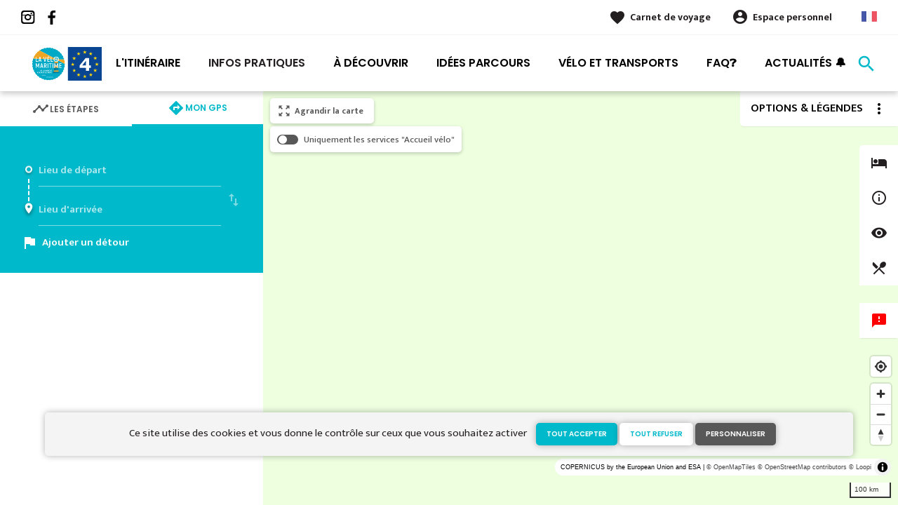

--- FILE ---
content_type: text/html; charset=UTF-8
request_url: https://www.lavelomaritime.fr/itineraire/gps?points=%5B%7B%22coordinates%22%3A%5B-1.5701313%2C49.3051212%5D%2C%22label%22%3A%22%5Cu00c9curies%20Leseigneur%20-%20E-station%20location%20de%20v%5Cu00e9los%20dans%20la%20Manche%22%7D%5D
body_size: 17997
content:
<!DOCTYPE html><html lang="fr" dir="ltr"><head><link rel="preconnect" href="https://tiles.loopi-velo.fr" crossorigin/><link rel="preconnect" href="https://analytics.francevelotourisme.com" crossorigin/><meta charset="utf-8" /><script>(function(i,s,o,g,r,a,m){i['IntuitivObject']=r;i[r]=i[r]||function(){
(i[r].q=i[r].q||[]).push(arguments)};a=s.createElement(o),
m=s.getElementsByTagName(o)[0];a.async=1;a.src=g;m.parentNode.insertBefore(a,m)
})(window,document,'script','https://fvt.intuitiv-tourisme.fr/lib-intuitiv.min.js','intuitiv');intuitiv('create','_p9-sYTQj97ZS-7f_-8u','https://fvt.intuitiv-tourisme.fr/');</script><meta name="Generator" content="Drupal 10 (https://www.drupal.org)" /><meta name="MobileOptimized" content="width" /><meta name="HandheldFriendly" content="true" /><meta name="viewport" content="width=device-width, initial-scale=1.0" /><link rel="alternate" hreflang="x-default" href="https://www.lavelomaritime.fr/itineraire/gps" /><link rel="canonical" href="https://www.lavelomaritime.fr/itineraire/gps" /><link rel="icon" href="/sites/eurovelo4/themes/eurovelo4/favicon.ico" type="image/vnd.microsoft.icon" /><title>La Vélomaritime</title><link rel="stylesheet" media="all" href="/sites/eurovelo4/files/css/css_WDdMelb37-tof3U0pDLmlE8Bt9GmM354jej_d8mLHWc.css?delta=0&amp;language=fr&amp;theme=eurovelo4&amp;include=eJxtjUEOwyAMBD-Ulkv_ExniIksGI7NEze9LcoxysVZj75iH285qn5DVIumr41CpefnuuCOpGALZ12S1coJ5oAFLVpoyxOrThfMmPuO5VrMm4ZrvQi3aL-tSCOxCusos9RCp8_zGd24DJ94Wz207_Z0rAsjBNJLAp78fHVwuxR9qrFX4" /><link rel="stylesheet" media="all" href="//fonts.googleapis.com/icon?family=Material+Icons" /><link rel="stylesheet" media="all" href="//fonts.googleapis.com/icon?family=Material+Icons+Outlined" /><link rel="stylesheet" media="all" href="/sites/eurovelo4/files/css/css_iYyub1opQovH4auAA726snsIlD8owMmEHEMRGouA_ps.css?delta=3&amp;language=fr&amp;theme=eurovelo4&amp;include=eJxtjUEOwyAMBD-Ulkv_ExniIksGI7NEze9LcoxysVZj75iH285qn5DVIumr41CpefnuuCOpGALZ12S1coJ5oAFLVpoyxOrThfMmPuO5VrMm4ZrvQi3aL-tSCOxCusos9RCp8_zGd24DJ94Wz207_Z0rAsjBNJLAp78fHVwuxR9qrFX4" /><script type="application/ld+json">[{"@context":"http:\/\/schema.org","@type":"BreadcrumbList","itemListElement":[{"@type":"ListItem","position":1,"item":{"@id":"https:\/\/www.lavelomaritime.fr\/","name":"Accueil"}},{"@type":"ListItem","position":2,"item":{"@id":"https:\/\/www.lavelomaritime.fr\/itineraire","name":"Itin\u00e9raire"}}]}]</script><link rel="apple-touch-icon" sizes="57x57" href="/sites/eurovelo4/themes/eurovelo4/images/icons/apple-icon-57x57.png"><link rel="apple-touch-icon" sizes="60x60" href="/sites/eurovelo4/themes/eurovelo4/images/icons/apple-icon-60x60.png"><link rel="apple-touch-icon" sizes="72x72" href="/sites/eurovelo4/themes/eurovelo4/images/icons/apple-icon-72x72.png"><link rel="apple-touch-icon" sizes="76x76" href="/sites/eurovelo4/themes/eurovelo4/images/icons/apple-icon-76x76.png"><link rel="apple-touch-icon" sizes="114x114" href="/sites/eurovelo4/themes/eurovelo4/images/icons/apple-icon-114x114.png"><link rel="apple-touch-icon" sizes="120x120" href="/sites/eurovelo4/themes/eurovelo4/images/icons/apple-icon-120x120.png"><link rel="apple-touch-icon" sizes="144x144" href="/sites/eurovelo4/themes/eurovelo4/images/icons/apple-icon-144x144.png"><link rel="apple-touch-icon" sizes="152x152" href="/sites/eurovelo4/themes/eurovelo4/images/icons/apple-icon-152x152.png"><link rel="apple-touch-icon" sizes="180x180" href="/sites/eurovelo4/themes/eurovelo4/images/icons/apple-icon-180x180.png"><link rel="icon" type="image/png" sizes="192x192" href="/sites/eurovelo4/themes/eurovelo4/images/icons/android-icon-192x192.png"><link rel="icon" type="image/png" sizes="32x32" href="/sites/eurovelo4/themes/eurovelo4/images/icons/favicon-32x32.png"><link rel="icon" type="image/png" sizes="96x96" href="/sites/eurovelo4/themes/eurovelo4/images/icons/favicon-96x96.png"><link rel="icon" type="image/png" sizes="16x16" href="/sites/eurovelo4/themes/eurovelo4/images/icons/favicon-16x16.png"><link rel="manifest" href="/sites/eurovelo4/themes/eurovelo4/images/icons/manifest.json"><meta name="msapplication-TileColor" content="#EEA622"><meta name="msapplication-TileImage" content="/sites/eurovelo4/themes/eurovelo4/images/icons/ms-icon-144x144.png"><meta name="theme-color" content="#00B9CA"><meta name="facebook-domain-verification" content="nkkwcc5pylfqi7bq352x133z2i7k2p" /></head><body> <a href="#main-content" class="visually-hidden focusable"> Aller au contenu principal </a><div class="dialog-off-canvas-main-canvas" data-off-canvas-main-canvas><div class="layout-container"> <header id="navigation"><div><div id="block-menu"><div id="menu"><div class="wrapper-links d-none d-lg-block"><div><div class="link-share"> <a href="https://www.instagram.com/lavelomaritime/" class="instagram"></a> <a href="https://www.facebook.com/lavelomaritime/" class="facebook"></a></div><div class="wrapper-links-right"><div><div class="link-favoris"> <a href="https://www.lavelomaritime.fr/mes-carnets-de-voyage">Carnet de voyage</a></div><div class="menu-user"><div> <a href="https://www.lavelomaritime.fr/connexion?destination=itineraire/gps" rel="nofollow">Espace personnel</a></div></div><div class="language-switcher-wrapper"><ul class="language-switcher-language-url"><li hreflang="fr" data-drupal-link-system-path="itineraire/gps"><a href="https://www.lavelomaritime.fr/itineraire/gps" class="language-link" hreflang="fr" data-drupal-link-system-path="itineraire/gps">French</a></li><li hreflang="en" data-drupal-link-system-path="itineraire/gps"><a href="https://www.lavelomaritime.com/itineraire/gps" class="language-link" hreflang="en" data-drupal-link-system-path="itineraire/gps">Anglais</a></li><li hreflang="de" data-drupal-link-system-path="itineraire/gps"><a href="https://www.lavelomaritime.de/radroute/routenplanner" class="language-link" hreflang="de" data-drupal-link-system-path="itineraire/gps">German</a></li><li hreflang="nl" data-drupal-link-system-path="itineraire/gps"><a href="https://www.lavelomaritime.nl/fietsroute/routeplanner" class="language-link" hreflang="nl" data-drupal-link-system-path="itineraire/gps">Dutch</a></li></ul></div></div></div></div></div><div class="wrapper-menu container-fluid"><div class="row"><div class="col-2 d-lg-none"> <a href="" class="menu-burger"><span>menu</span>Menu</a></div><div class="col-8 logo"> <a href="/"></a></div><div class="d-none d-lg-block"> <nav><ul class="menu menu-level-0"><li class="d-md-none"><a href="/">Accueil</a></li><li class="couleur-fond menu-item" style="color:#000000;"> <a href="https://www.lavelomaritime.fr/itineraire" data-drupal-link-system-path="itineraire">L&#039;itinéraire</a><div class="menu_link_content menu-link-contentmain view-mode-default menu-dropdown menu-dropdown-0 menu-type-default"></div></li><li class="menu-item menu-item--collapsed"> <a href="https://www.lavelomaritime.fr/infos-pratiques" data-drupal-link-system-path="node/9">Infos pratiques</a><div class="menu_link_content menu-link-contentmain view-mode-default menu-dropdown menu-dropdown-0 menu-type-default"></div></li><li class="couleur-fond menu-item menu-item--collapsed" style="color:#000000;"> <a href="https://www.lavelomaritime.fr/decouvrir" data-drupal-link-system-path="node/139">À découvrir</a><div class="menu_link_content menu-link-contentmain view-mode-default menu-dropdown menu-dropdown-0 menu-type-default"></div></li><li class="couleur-fond menu-item menu-item--collapsed" style="color:#000000;"> <a href="https://www.lavelomaritime.fr/idees-parcours" data-drupal-link-system-path="suggestions-de-parcours">Idées Parcours</a><div class="menu_link_content menu-link-contentmain view-mode-default menu-dropdown menu-dropdown-0 menu-type-default"></div></li><li class="couleur-fond menu-item" style="color:#000000;"> <a href="https://www.lavelomaritime.fr/intermodalite">Vélo et transports</a><div class="menu_link_content menu-link-contentmain view-mode-default menu-dropdown menu-dropdown-0 menu-type-default"></div></li><li class="couleur-fond menu-item" style="color:#000000;"> <a href="https://www.lavelomaritime.fr/foire-aux-questions" title="Foire aux Questions" data-drupal-link-system-path="foire-aux-questions">FAQ❓</a><div class="menu_link_content menu-link-contentmain view-mode-default menu-dropdown menu-dropdown-0 menu-type-default"></div></li><li class="couleur-fond menu-item" style="color:#000000;"> <a href="https://www.lavelomaritime.fr/actualites">Actualités 🔔</a><div class="menu_link_content menu-link-contentmain view-mode-default menu-dropdown menu-dropdown-0 menu-type-default"></div></li></ul></nav></div><div class="col-2 wrapper-links-left"><div class="bouton-sagacite"> <a href="" class="bouton-open-sagacite"></a></div></div></div></div><div class="sagacite-form-block"> <a href="#" class="d-md-none close"></a><form class="intuitiv-search-form" data-drupal-selector="intuitiv-search-form" action="/itineraire/gps?points=%5B%7B%22coordinates%22%3A%5B-1.5701313%2C49.3051212%5D%2C%22label%22%3A%22%5Cu00c9curies%20Leseigneur%20-%20E-station%20location%20de%20v%5Cu00e9los%20dans%20la%20Manche%22%7D%5D" method="post" id="intuitiv-search-form" accept-charset="UTF-8"><div class="js-form-item form-item js-form-type-textfield form-item-termes-recherche form-item-textfield js-form-item-termes-recherche form-no-label"> <input autocomplete="off" title="J&#039;ai envie de" data-drupal-selector="edit-termes-recherche" type="text" id="edit-termes-recherche" name="termes_recherche" value="" size="60" maxlength="128" placeholder="Rechercher..." class="form-text required" required="required" aria-required="true" /></div><input data-drupal-selector="edit-user" type="hidden" name="user" value="" /><div class="wrapper-autocompletion"></div><input autocomplete="off" data-drupal-selector="form-5bvts4eferfdyuv2qzkngwnuczdpnq98wd66l-2isf4" type="hidden" name="form_build_id" value="form-5bVts4eFerfDyUV2qZkNGWnUcZdpnq98WD66l-2Isf4" /><input data-drupal-selector="edit-intuitiv-search-form" type="hidden" name="form_id" value="intuitiv_search_form" /><div data-drupal-selector="edit-actions" class="form-actions js-form-wrapper form-wrapper" id="edit-actions--2"><input data-drupal-selector="edit-submit" type="submit" id="edit-submit--2" name="op" value="search" class="button js-form-submit form-submit" /></div></form></div></div><div id="menu-popin"> <a href="#" class="close"></a><div> <nav><ul class="menu menu-level-0"><li class="d-md-none"><a href="/">Accueil</a></li><li class="couleur-fond menu-item" style="color:#000000;"> <a href="https://www.lavelomaritime.fr/itineraire" data-drupal-link-system-path="itineraire">L&#039;itinéraire</a><div class="menu_link_content menu-link-contentmain view-mode-default menu-dropdown menu-dropdown-0 menu-type-default"></div></li><li class="menu-item menu-item--collapsed"> <a href="https://www.lavelomaritime.fr/infos-pratiques" data-drupal-link-system-path="node/9">Infos pratiques</a><div class="menu_link_content menu-link-contentmain view-mode-default menu-dropdown menu-dropdown-0 menu-type-default"></div></li><li class="couleur-fond menu-item menu-item--collapsed" style="color:#000000;"> <a href="https://www.lavelomaritime.fr/decouvrir" data-drupal-link-system-path="node/139">À découvrir</a><div class="menu_link_content menu-link-contentmain view-mode-default menu-dropdown menu-dropdown-0 menu-type-default"></div></li><li class="couleur-fond menu-item menu-item--collapsed" style="color:#000000;"> <a href="https://www.lavelomaritime.fr/idees-parcours" data-drupal-link-system-path="suggestions-de-parcours">Idées Parcours</a><div class="menu_link_content menu-link-contentmain view-mode-default menu-dropdown menu-dropdown-0 menu-type-default"></div></li><li class="couleur-fond menu-item" style="color:#000000;"> <a href="https://www.lavelomaritime.fr/intermodalite">Vélo et transports</a><div class="menu_link_content menu-link-contentmain view-mode-default menu-dropdown menu-dropdown-0 menu-type-default"></div></li><li class="couleur-fond menu-item" style="color:#000000;"> <a href="https://www.lavelomaritime.fr/foire-aux-questions" title="Foire aux Questions" data-drupal-link-system-path="foire-aux-questions">FAQ❓</a><div class="menu_link_content menu-link-contentmain view-mode-default menu-dropdown menu-dropdown-0 menu-type-default"></div></li><li class="couleur-fond menu-item" style="color:#000000;"> <a href="https://www.lavelomaritime.fr/actualites">Actualités 🔔</a><div class="menu_link_content menu-link-contentmain view-mode-default menu-dropdown menu-dropdown-0 menu-type-default"></div></li></ul></nav><div class="link-favoris"> <a href="https://www.lavelomaritime.fr/mes-carnets-de-voyage">Carnet de voyage</a></div><div class="menu-user"><div> <a href="https://www.lavelomaritime.fr/connexion?destination=itineraire/gps" rel="nofollow">Espace personnel</a></div></div><div class="language-switcher-wrapper"><ul class="language-switcher-language-url"><li hreflang="fr" data-drupal-link-system-path="itineraire/gps"><a href="https://www.lavelomaritime.fr/itineraire/gps" class="language-link" hreflang="fr" data-drupal-link-system-path="itineraire/gps">French</a></li><li hreflang="en" data-drupal-link-system-path="itineraire/gps"><a href="https://www.lavelomaritime.com/itineraire/gps" class="language-link" hreflang="en" data-drupal-link-system-path="itineraire/gps">Anglais</a></li><li hreflang="de" data-drupal-link-system-path="itineraire/gps"><a href="https://www.lavelomaritime.de/radroute/routenplanner" class="language-link" hreflang="de" data-drupal-link-system-path="itineraire/gps">German</a></li><li hreflang="nl" data-drupal-link-system-path="itineraire/gps"><a href="https://www.lavelomaritime.nl/fietsroute/routeplanner" class="language-link" hreflang="nl" data-drupal-link-system-path="itineraire/gps">Dutch</a></li></ul></div></div></div></div></div> </header> <main role="main"> <a id="main-content" tabindex="-1"></a><div data-drupal-messages-fallback class="hidden"></div><div class="carte-large layout-content-carte"><div id="content-page-carte" class="content-page"><div class="content"><div><div id="block-eurovelo4-content"><div class="carte-home"><div class="onglets onglet-2"> <a href="#etapes" class="etapes" data-size="large"><span><span><h1>Les étapes</h1></span></span></a> <a href="#gps" class="actif gps" data-size="small"><span><span>Mon GPS</span></span></a></div><div class="onglets-content"><div id="etapes" ><form class="planifier-itineraire-form form-planifier-itineraire" data-drupal-selector="planifier-itineraire-form" action="/itineraire/gps?points=%5B%7B%22coordinates%22%3A%5B-1.5701313%2C49.3051212%5D%2C%22label%22%3A%22%5Cu00c9curies%20Leseigneur%20-%20E-station%20location%20de%20v%5Cu00e9los%20dans%20la%20Manche%22%7D%5D" method="post" id="planifier-itineraire-form" accept-charset="UTF-8"><div class="titre">Planifier un itinéraire sur cette véloroute</div><div class="container-form row"><div class="col-12 col-lg-8 js-form-wrapper form-wrapper" data-drupal-selector="container-select-etapes" id="container-select-etapes"><div class="row js-form-wrapper form-wrapper" data-drupal-selector="edit-rows" id="edit-rows"><div class="col-12 col-lg-6 col-item js-form-item form-item js-form-type-select form-item-from form-item-select js-form-item-from form-no-label"> <label for="edit-from" class="visually-hidden js-form-required form-required">Etape de départ</label> <select data-drupal-selector="edit-from" id="edit-from" name="from" class="form-select required" required="required" aria-required="true"><option value="" selected="selected">Etape de départ</option><option value="908">Roscoff</option><option value="909">Morlaix</option><option value="910">Plougasnou</option><option value="911">Plestin-les-Grèves</option><option value="912">Lannion</option><option value="913">Perros-Guirec</option><option value="914">Tréguier</option><option value="915">Paimpol</option><option value="916">Saint-Quay-Portrieux</option><option value="917">Saint-Brieuc</option><option value="918">Erquy</option><option value="919">Matignon</option><option value="920">Pleslin-Trigavou</option><option value="921">Saint-Malo</option><option value="922">Cancale</option><option value="923">Le Vivier-sur-Mer</option><option value="924">Mont-Saint-Michel</option><option value="925">Ducey-Les Chéris</option><option value="926">Saint-Hilaire-du-Harcouët</option><option value="927">Mortain-Bocage</option><option value="928">Vire Normandie</option><option value="929">Pont-Farcy</option><option value="930">Saint-Lô</option><option value="931">Saint-Jean-de-Daye</option><option value="932">Carentan-les-Marais</option><option value="933">La Haye</option><option value="934">Saint-Sauveur-le-Vicomte</option><option value="935">Bricquebec-en-Cotentin</option><option value="936">Cherbourg-en-Cotentin</option><option value="937">Saint-Vaast-La-Hougue</option><option value="938">Utah Beach</option><option value="939">Carentan-les-Marais</option><option value="940">Grandcamp-Maisy</option><option value="941">Port-en-Bessin-Huppain</option><option value="942">Arromanches-les-Bains</option><option value="943">Ouistreham</option><option value="944">Cabourg</option><option value="945">Deauville</option><option value="946">Honfleur</option><option value="947">Le Havre</option><option value="948">Étretat</option><option value="949">Fécamp</option><option value="950">Saint-Valery-en-Caux</option><option value="951">Dieppe</option><option value="952">Le Tréport</option><option value="953">Cayeux-sur-mer</option><option value="954">Le Crotoy</option><option value="955">Berck</option><option value="956">Le Touquet</option><option value="957">Boulogne-sur-Mer</option><option value="958">Calais</option><option value="959">Gravelines</option><option value="960">Dunkerque</option></select></div><div class="js-form-item form-item js-form-type-checkbox form-item-sens form-item-checkbox js-form-item-sens"> <input data-drupal-selector="edit-sens" type="checkbox" id="edit-sens" name="sens" value="1" class="form-checkbox" /> <label for="edit-sens" class="option">swap_vert</label></div><div class="col-12 col-lg-6 col-item js-form-item form-item js-form-type-select form-item-to form-item-select js-form-item-to form-no-label"> <label for="edit-to" class="visually-hidden js-form-required form-required">Etape d'arrivée</label> <select data-drupal-selector="edit-to" id="edit-to" name="to" class="form-select required" required="required" aria-required="true"><option value="" selected="selected">Etape d'arrivée</option><option value="908">Morlaix</option><option value="909">Plougasnou</option><option value="910">Plestin-les-Grèves</option><option value="911">Lannion</option><option value="912">Perros-Guirec</option><option value="913">Tréguier</option><option value="914">Paimpol</option><option value="915">Saint-Quay-Portrieux</option><option value="916">Saint-Brieuc</option><option value="917">Erquy</option><option value="918">Matignon</option><option value="919">Pleslin-Trigavou</option><option value="920"> Saint-Malo</option><option value="921">Cancale</option><option value="922">Le Vivier-sur-Mer</option><option value="923">Mont-Saint-Michel</option><option value="924">Ducey-Les Chéris</option><option value="925">Saint-Hilaire-du-Harcouët</option><option value="926">Mortain-Bocage</option><option value="927">Vire Normandie</option><option value="928">Pont-Farcy</option><option value="929">Saint-Lô</option><option value="930">Saint-Jean-de-Daye</option><option value="931">Carentan-les-Marais</option><option value="932">La Haye</option><option value="933">Saint-Sauveur-le-Vicomte</option><option value="934">Bricquebec-en-Cotentin</option><option value="935">Cherbourg-en-Cotentin</option><option value="936">Saint-Vaast-La-Hougue</option><option value="937">Utah Beach</option><option value="938">Carentan-les-Marais</option><option value="939">Grandcamp-Maisy</option><option value="940">Port-en-Bessin-Huppain</option><option value="941">Arromanches-les-Bains</option><option value="942">Ouistreham</option><option value="943">Cabourg</option><option value="944">Deauville</option><option value="945">Honfleur</option><option value="946">Le Havre</option><option value="947">Étretat</option><option value="948">Fécamp</option><option value="949">Saint-Valery-en-Caux</option><option value="950">Dieppe</option><option value="951">Le Tréport</option><option value="952">Cayeux-sur-mer</option><option value="953">Le Crotoy</option><option value="954">Berck</option><option value="955">Le Touquet</option><option value="956">Boulogne-sur-Mer</option><option value="957">Calais</option><option value="958">Gravelines</option><option value="959">Dunkerque</option><option value="960">Bray-Dunes</option></select></div></div></div><input autocomplete="off" data-drupal-selector="form-xcn6x7ckaqtzup-qvquy4l-zuomvxjm8xl-2h5dbcpw" type="hidden" name="form_build_id" value="form-XcN6X7cKaQtzUp-qvQuY4l-ZUomvXjm8Xl_2h5DbcPw" /><input data-drupal-selector="edit-planifier-itineraire-form" type="hidden" name="form_id" value="planifier_itineraire_form" /><div class="col-12 col-lg-4 form-actions js-form-wrapper form-wrapper" data-drupal-selector="edit-actions" id="edit-actions"><input class="bouton bouton-border-blanc full button js-form-submit form-submit" data-drupal-selector="edit-submit" type="submit" id="edit-submit" name="op" value="Planifier mon itinéraire" /></div></div></form><div class="download-gpx"><a href="https://www.lavelomaritime.fr/itineraire/gpx/85" rel="nofollow">Télécharger le .GPX de La Vélomaritime / EuroVelo 4</a></div><div class="list-itineraire"> <article data-id-intuitiv="etape-908-e5543753-f21b-49b5-a14c-2e52138f9ae0" class="etape teaser click-block-ajax image-teaser" data-id="908"><div> <a href="https://www.lavelomaritime.fr/carnet/add/entity%3Aetape%3A908" rel="nofollow" class="use-ajax bt-add-carnet bleu" data-type="etape" data-title="Roscoff / Morlaix" data-intuitiv-event="ajouterCarnet">favorite_border</a><div class="image-content"><div class="distance"><span>30,56 Km</span></div><div class="image"> <picture> <source srcset="/sites/eurovelo4/files/styles/etape_teaser/public/medias/images/1.1-Roscoff-3_EV4-Emmanuel-Berthier.jpg.webp?itok=NvmrXezJ 1x" media="(min-width: 992px)" type="image/webp" width="190" height="190"/> <source srcset="/sites/eurovelo4/files/styles/etape_teaser_mobile/public/medias/images/1.1-Roscoff-3_EV4-Emmanuel-Berthier.jpg.webp?itok=HSjUgH86 1x" media="(min-width: 0)" type="image/webp" width="90" height="125"/> <img width="90" height="125" src="/sites/eurovelo4/files/styles/etape_teaser_mobile/public/medias/images/1.1-Roscoff-3_EV4-Emmanuel-Berthier.jpg.webp?itok=HSjUgH86" alt="" loading="lazy" /> </picture></div></div><div class="text"><div class="thematique"> <span>Nature, Patrimoine</span></div><div class="difficulte"><div class="niveau-difficulte"> <span style="color: #3498DB"> J&#039;ai l&#039;habitude <b style="background-color: #3498DB"></b> </span></div></div><h2><a class="link-block use-ajax-get" href="https://www.lavelomaritime.fr/itineraire/roscoff-morlaix" data-id="0004_01_ETP_A">Roscoff / Morlaix</a></h2><p class="accroche d-none d-md-block"> Votre voyage sur La Vélomaritime débute à Roscoff, face à l'île de Batz, au pied du phare. Par de petites routes [...]</p></div></div></article><article data-id-intuitiv="etape-909-e5543753-f21b-49b5-a14c-2e52138f9ae0" class="etape teaser click-block-ajax image-teaser" data-id="909"><div> <a href="https://www.lavelomaritime.fr/carnet/add/entity%3Aetape%3A909" rel="nofollow" class="use-ajax bt-add-carnet bleu" data-type="etape" data-title="Morlaix / Plougasnou" data-intuitiv-event="ajouterCarnet">favorite_border</a><div class="image-content"><div class="distance"><span>26,27 Km</span></div><div class="note-moyenne">5</div><div class="image"> <picture> <source srcset="/sites/eurovelo4/files/styles/etape_teaser/public/medias/images/2.1-Morlaix-crtb-ad9636_STAPF-Aurelie---Velodyssee.jpg.webp?itok=BxKqdCKw 1x" media="(min-width: 992px)" type="image/webp" width="190" height="190"/> <source srcset="/sites/eurovelo4/files/styles/etape_teaser_mobile/public/medias/images/2.1-Morlaix-crtb-ad9636_STAPF-Aurelie---Velodyssee.jpg.webp?itok=igmz5a9M 1x" media="(min-width: 0)" type="image/webp" width="90" height="125"/> <img width="90" height="125" src="/sites/eurovelo4/files/styles/etape_teaser_mobile/public/medias/images/2.1-Morlaix-crtb-ad9636_STAPF-Aurelie---Velodyssee.jpg.webp?itok=igmz5a9M" alt="" loading="lazy" /> </picture></div></div><div class="text"><div class="thematique"> <span>Nature, Patrimoine, Plage, Site Incontournable</span></div><div class="difficulte"><div class="niveau-difficulte"> <span style="color: #3498DB"> J&#039;ai l&#039;habitude <b style="background-color: #3498DB"></b> </span></div></div><h2><a class="link-block use-ajax-get" href="https://www.lavelomaritime.fr/itineraire/morlaix-plougasnou" data-id="0004_02_ETP_A">Morlaix / Plougasnou</a></h2><p class="accroche d-none d-md-block"> La Vélomaritime s'échappe de la cité historique de Morlaix en direction de Plougasnou. Au Dourduff-en-mer, dégustez [...]</p></div></div></article><article data-id-intuitiv="etape-910-e5543753-f21b-49b5-a14c-2e52138f9ae0" class="etape teaser click-block-ajax image-teaser" data-id="910"><div> <a href="https://www.lavelomaritime.fr/carnet/add/entity%3Aetape%3A910" rel="nofollow" class="use-ajax bt-add-carnet bleu" data-type="etape" data-title="Plougasnou / Plestin-les-Grèves" data-intuitiv-event="ajouterCarnet">favorite_border</a><div class="image-content"><div class="distance"><span>19,86 Km</span></div><div class="image"> <picture> <source srcset="/sites/eurovelo4/files/styles/etape_teaser/public/medias/images/3.1-Plougasnou-262.jpg.webp?itok=1OSJkfTH 1x" media="(min-width: 992px)" type="image/webp" width="190" height="190"/> <source srcset="/sites/eurovelo4/files/styles/etape_teaser_mobile/public/medias/images/3.1-Plougasnou-262.jpg.webp?itok=jVusqX05 1x" media="(min-width: 0)" type="image/webp" width="90" height="125"/> <img width="90" height="125" src="/sites/eurovelo4/files/styles/etape_teaser_mobile/public/medias/images/3.1-Plougasnou-262.jpg.webp?itok=jVusqX05" alt="" loading="lazy" /> </picture></div></div><div class="text"><div class="thematique"> <span>Nature, Patrimoine, Plage</span></div><div class="difficulte"><div class="niveau-difficulte"> <span style="color: #E74C3C"> Je me dépasse <b style="background-color: #E74C3C"></b> </span></div></div><h2><a class="link-block use-ajax-get" href="https://www.lavelomaritime.fr/itineraire/plougasnou-plestin-les-greves" data-id="0004_03_ETP_A">Plougasnou / Plestin-les-Grèves</a></h2><p class="accroche d-none d-md-block"> En quittant Plougasnou, ne manquez pas la visite de l'enclos paroissial de Saint-Jean-du-Doigt. Cette étape de La [...]</p></div></div></article><article data-id-intuitiv="etape-911-e5543753-f21b-49b5-a14c-2e52138f9ae0" class="etape teaser click-block-ajax image-teaser" data-id="911"><div> <a href="https://www.lavelomaritime.fr/carnet/add/entity%3Aetape%3A911" rel="nofollow" class="use-ajax bt-add-carnet bleu" data-type="etape" data-title="Plestin-les-Grèves / Lannion" data-intuitiv-event="ajouterCarnet">favorite_border</a><div class="image-content"><div class="distance"><span>24,74 Km</span></div><div class="image"> <picture> <source srcset="/sites/eurovelo4/files/styles/etape_teaser/public/medias/images/locquirec-16_ev4cemmanuel-berthier.jpg.webp?itok=zIvqABXI 1x" media="(min-width: 992px)" type="image/webp" width="190" height="190"/> <source srcset="/sites/eurovelo4/files/styles/etape_teaser_mobile/public/medias/images/locquirec-16_ev4cemmanuel-berthier.jpg.webp?itok=kgOvhbfp 1x" media="(min-width: 0)" type="image/webp" width="90" height="125"/> <img width="90" height="125" src="/sites/eurovelo4/files/styles/etape_teaser_mobile/public/medias/images/locquirec-16_ev4cemmanuel-berthier.jpg.webp?itok=kgOvhbfp" alt="" loading="lazy" /> </picture></div></div><div class="text"><div class="thematique"> <span>Nature, Patrimoine, Plage</span></div><div class="difficulte"><div class="niveau-difficulte"> <span style="color: #3498DB"> J&#039;ai l&#039;habitude <b style="background-color: #3498DB"></b> </span></div></div><h2><a class="link-block use-ajax-get" href="https://www.lavelomaritime.fr/itineraire/plestin-les-greves-lannion" data-id="0004_04_ETP_A">Plestin-les-Grèves / Lannion</a></h2><p class="accroche d-none d-md-block"> L'itinéraire de La Vélomaritime fait cap sur Lannion avec une belle mise en jambes le long de la baie de [...]</p></div></div></article><article data-id-intuitiv="etape-912-e5543753-f21b-49b5-a14c-2e52138f9ae0" class="etape teaser click-block-ajax image-teaser" data-id="912"><div> <a href="https://www.lavelomaritime.fr/carnet/add/entity%3Aetape%3A912" rel="nofollow" class="use-ajax bt-add-carnet bleu" data-type="etape" data-title="Lannion / Perros-Guirec" data-intuitiv-event="ajouterCarnet">favorite_border</a><div class="image-content"><div class="distance"><span>38,04 Km</span></div><div class="image"> <picture> <source srcset="/sites/eurovelo4/files/styles/etape_teaser/public/medias/images/Trebeurden.jpg.webp?itok=4EVU6WZI 1x" media="(min-width: 992px)" type="image/webp" width="190" height="190"/> <source srcset="/sites/eurovelo4/files/styles/etape_teaser_mobile/public/medias/images/Trebeurden.jpg.webp?itok=jkkM6HcD 1x" media="(min-width: 0)" type="image/webp" width="90" height="125"/> <img width="90" height="125" src="/sites/eurovelo4/files/styles/etape_teaser_mobile/public/medias/images/Trebeurden.jpg.webp?itok=jkkM6HcD" alt="" loading="lazy" /> </picture></div></div><div class="text"><div class="thematique"> <span>Nature, Patrimoine, Plage</span></div><div class="difficulte"><div class="niveau-difficulte"> <span style="color: #3498DB"> J&#039;ai l&#039;habitude <b style="background-color: #3498DB"></b> </span></div></div><h2><a class="link-block use-ajax-get" href="https://www.lavelomaritime.fr/itineraire/lannion-perros-guirec" data-id="0004_05_ETP_A">Lannion / Perros-Guirec</a></h2><p class="accroche d-none d-md-block"> Vous quittez la ville historique de Lannion par le quartier du Brélévenez qui domine la ville. Vous pédalez ici au [...]</p></div></div></article><article data-id-intuitiv="etape-913-e5543753-f21b-49b5-a14c-2e52138f9ae0" class="etape teaser click-block-ajax image-teaser" data-id="913"><div> <a href="https://www.lavelomaritime.fr/carnet/add/entity%3Aetape%3A913" rel="nofollow" class="use-ajax bt-add-carnet bleu" data-type="etape" data-title="Perros-Guirec / Tréguier" data-intuitiv-event="ajouterCarnet">favorite_border</a><div class="image-content"><div class="distance"><span>22,90 Km</span></div><div class="image"> <picture> <source srcset="/sites/eurovelo4/files/styles/etape_teaser/public/medias/images/6.1-treguier-crtb-ae04361_lamoureux-alexandre.jpg.webp?itok=Tj-1B-Ot 1x" media="(min-width: 992px)" type="image/webp" width="190" height="190"/> <source srcset="/sites/eurovelo4/files/styles/etape_teaser_mobile/public/medias/images/6.1-treguier-crtb-ae04361_lamoureux-alexandre.jpg.webp?itok=vGFk_ATs 1x" media="(min-width: 0)" type="image/webp" width="90" height="125"/> <img width="90" height="125" src="/sites/eurovelo4/files/styles/etape_teaser_mobile/public/medias/images/6.1-treguier-crtb-ae04361_lamoureux-alexandre.jpg.webp?itok=vGFk_ATs" alt="" loading="lazy" /> </picture></div></div><div class="text"><div class="thematique"> <span>Nature, Patrimoine</span></div><div class="difficulte"><div class="niveau-difficulte"> <span style="color: #3498DB"> J&#039;ai l&#039;habitude <b style="background-color: #3498DB"></b> </span></div></div><h2><a class="link-block use-ajax-get" href="https://www.lavelomaritime.fr/itineraire/perros-guirec-treguier" data-id="0004_06_ETP_A">Perros-Guirec / Tréguier</a></h2><p class="accroche d-none d-md-block"> De Perros-Guirec, l'itinéraire de La Vélomaritime grimpe sur un plateau cultivé qui file vers Tréguier. La descente [...]</p></div></div></article><article data-id-intuitiv="etape-914-e5543753-f21b-49b5-a14c-2e52138f9ae0" class="etape teaser click-block-ajax image-teaser" data-id="914"><div> <a href="https://www.lavelomaritime.fr/carnet/add/entity%3Aetape%3A914" rel="nofollow" class="use-ajax bt-add-carnet bleu" data-type="etape" data-title="Tréguier / Paimpol" data-intuitiv-event="ajouterCarnet">favorite_border</a><div class="image-content"><div class="distance"><span>20,41 Km</span></div><div class="image"> <picture> <source srcset="/sites/eurovelo4/files/styles/etape_teaser/public/medias/images/7.1-treguier-passerelle-saint-francois-crtb-ae04338_lamoureux-alexandre.jpg.webp?itok=BNBd5m7x 1x" media="(min-width: 992px)" type="image/webp" width="190" height="190"/> <source srcset="/sites/eurovelo4/files/styles/etape_teaser_mobile/public/medias/images/7.1-treguier-passerelle-saint-francois-crtb-ae04338_lamoureux-alexandre.jpg.webp?itok=jkp71P0y 1x" media="(min-width: 0)" type="image/webp" width="90" height="125"/> <img width="90" height="125" src="/sites/eurovelo4/files/styles/etape_teaser_mobile/public/medias/images/7.1-treguier-passerelle-saint-francois-crtb-ae04338_lamoureux-alexandre.jpg.webp?itok=jkp71P0y" alt="" loading="lazy" /> </picture></div></div><div class="text"><div class="thematique"> <span>Nature, Patrimoine</span></div><div class="difficulte"><div class="niveau-difficulte"> <span style="color: #3498DB"> J&#039;ai l&#039;habitude <b style="background-color: #3498DB"></b> </span></div></div><h2><a class="link-block use-ajax-get" href="https://www.lavelomaritime.fr/itineraire/treguier-paimpol" data-id="0004_07_ETP_A">Tréguier / Paimpol</a></h2><p class="accroche d-none d-md-block"> De Tréguier à Paimpol, l'itinéraire cyclable de La Vélomaritime enjambe ici deux estuaires qui délimitent la [...]</p></div></div></article><article data-id-intuitiv="etape-915-e5543753-f21b-49b5-a14c-2e52138f9ae0" class="etape teaser click-block-ajax image-teaser" data-id="915"><div> <a href="https://www.lavelomaritime.fr/carnet/add/entity%3Aetape%3A915" rel="nofollow" class="use-ajax bt-add-carnet bleu" data-type="etape" data-title="Paimpol / Saint-Quay-Portrieux" data-intuitiv-event="ajouterCarnet">favorite_border</a><div class="image-content"><div class="distance"><span>38,53 Km</span></div><div class="image"> <picture> <source srcset="/sites/eurovelo4/files/styles/etape_teaser/public/medias/images/paimpol-CAD22_01790_L_oeil-de-Paco.jpg.webp?itok=-W0YWWul 1x" media="(min-width: 992px)" type="image/webp" width="190" height="190"/> <source srcset="/sites/eurovelo4/files/styles/etape_teaser_mobile/public/medias/images/paimpol-CAD22_01790_L_oeil-de-Paco.jpg.webp?itok=c-GReTUl 1x" media="(min-width: 0)" type="image/webp" width="90" height="125"/> <img width="90" height="125" src="/sites/eurovelo4/files/styles/etape_teaser_mobile/public/medias/images/paimpol-CAD22_01790_L_oeil-de-Paco.jpg.webp?itok=c-GReTUl" alt="" loading="lazy" /> </picture></div></div><div class="text"><div class="thematique"> <span>Nature, Panorama, Patrimoine</span></div><div class="difficulte"><div class="niveau-difficulte"> <span style="color: #3498DB"> J&#039;ai l&#039;habitude <b style="background-color: #3498DB"></b> </span></div></div><h2><a class="link-block use-ajax-get" href="https://www.lavelomaritime.fr/itineraire/paimpol-saint-quay-portrieux" data-id="0004_08_ETP_A">Paimpol / Saint-Quay-Portrieux</a></h2><p class="accroche d-none d-md-block"> La Vélomaritime quitte la cité maritime de Paimpol, à moins de faire une incursion à la pointe de l'Arcouest, point [...]</p></div></div></article><article data-id-intuitiv="etape-916-e5543753-f21b-49b5-a14c-2e52138f9ae0" class="etape teaser click-block-ajax image-teaser" data-id="916"><div> <a href="https://www.lavelomaritime.fr/carnet/add/entity%3Aetape%3A916" rel="nofollow" class="use-ajax bt-add-carnet bleu" data-type="etape" data-title="Saint-Quay-Portrieux / Saint-Brieuc" data-intuitiv-event="ajouterCarnet">favorite_border</a><div class="image-content"><div class="distance"><span>25,96 Km</span></div><div class="image"> <picture> <source srcset="/sites/eurovelo4/files/styles/etape_teaser/public/medias/images/9.1-Saint-Quay-Portieux-7_EV4-Emmanuel-Berthier.jpg.webp?itok=fPSHwFc4 1x" media="(min-width: 992px)" type="image/webp" width="190" height="190"/> <source srcset="/sites/eurovelo4/files/styles/etape_teaser_mobile/public/medias/images/9.1-Saint-Quay-Portieux-7_EV4-Emmanuel-Berthier.jpg.webp?itok=oFDrfziC 1x" media="(min-width: 0)" type="image/webp" width="90" height="125"/> <img width="90" height="125" src="/sites/eurovelo4/files/styles/etape_teaser_mobile/public/medias/images/9.1-Saint-Quay-Portieux-7_EV4-Emmanuel-Berthier.jpg.webp?itok=oFDrfziC" alt="" loading="lazy" /> </picture></div></div><div class="text"><div class="thematique"> <span>Nature, Panorama, Patrimoine</span></div><div class="difficulte"><div class="niveau-difficulte"> <span style="color: #E74C3C"> Je me dépasse <b style="background-color: #E74C3C"></b> </span></div></div><h2><a class="link-block use-ajax-get" href="https://www.lavelomaritime.fr/itineraire/saint-quay-portrieux-saint-brieuc" data-id="0004_09_ETP_A">Saint-Quay-Portrieux / Saint-Brieuc</a></h2><p class="accroche d-none d-md-block"> L'ambiance littorale, typique du nord Bretagne, est au rendez-vous sur cette étape de La Vélomaritime, avec notamment [...]</p></div></div></article><article data-id-intuitiv="etape-917-e5543753-f21b-49b5-a14c-2e52138f9ae0" class="etape teaser click-block-ajax image-teaser" data-id="917"><div> <a href="https://www.lavelomaritime.fr/carnet/add/entity%3Aetape%3A917" rel="nofollow" class="use-ajax bt-add-carnet bleu" data-type="etape" data-title="Saint-Brieuc / Erquy" data-intuitiv-event="ajouterCarnet">favorite_border</a><div class="image-content"><div class="distance"><span>39,18 Km</span></div><div class="image"> <picture> <source srcset="/sites/eurovelo4/files/styles/etape_teaser/public/medias/images/VELOMARITIME_AgenceLesConteurs-22-Saint-Brieuc-Centre-et-Street-Art%20%2846%29.jpg.webp?itok=jS10JF2q 1x" media="(min-width: 992px)" type="image/webp" width="190" height="190"/> <source srcset="/sites/eurovelo4/files/styles/etape_teaser_mobile/public/medias/images/VELOMARITIME_AgenceLesConteurs-22-Saint-Brieuc-Centre-et-Street-Art%20%2846%29.jpg.webp?itok=AldFs_DN 1x" media="(min-width: 0)" type="image/webp" width="90" height="125"/> <img width="90" height="125" src="/sites/eurovelo4/files/styles/etape_teaser_mobile/public/medias/images/VELOMARITIME_AgenceLesConteurs-22-Saint-Brieuc-Centre-et-Street-Art%20%2846%29.jpg.webp?itok=AldFs_DN" alt="" loading="lazy" /> </picture></div></div><div class="text"><div class="thematique"> <span>Nature, Patrimoine</span></div><div class="difficulte"><div class="niveau-difficulte"> <span style="color: #3498DB"> J&#039;ai l&#039;habitude <b style="background-color: #3498DB"></b> </span></div></div><h2><a class="link-block use-ajax-get" href="https://www.lavelomaritime.fr/itineraire/saint-brieuc-erquy" data-id="0004_10_ETP_A">Saint-Brieuc / Erquy</a></h2><p class="accroche d-none d-md-block"> De Saint-Brieuc, vous rejoignez la baie pour un beau travelling à vélo autour de cette réserve naturelle. En [...]</p></div></div></article><article data-id-intuitiv="etape-918-e5543753-f21b-49b5-a14c-2e52138f9ae0" class="etape teaser click-block-ajax image-teaser" data-id="918"><div> <a href="https://www.lavelomaritime.fr/carnet/add/entity%3Aetape%3A918" rel="nofollow" class="use-ajax bt-add-carnet bleu" data-type="etape" data-title="Erquy / Matignon" data-intuitiv-event="ajouterCarnet">favorite_border</a><div class="image-content"><div class="distance"><span>28,92 Km</span></div><div class="note-moyenne">4.8</div><div class="image"> <picture> <source srcset="/sites/eurovelo4/files/styles/etape_teaser/public/medias/images/VELOMARITIME_AgenceLesConteurs-305.jpg.webp?itok=zp2KI64K 1x" media="(min-width: 992px)" type="image/webp" width="190" height="190"/> <source srcset="/sites/eurovelo4/files/styles/etape_teaser_mobile/public/medias/images/VELOMARITIME_AgenceLesConteurs-305.jpg.webp?itok=TpYX511w 1x" media="(min-width: 0)" type="image/webp" width="90" height="125"/> <img width="90" height="125" src="/sites/eurovelo4/files/styles/etape_teaser_mobile/public/medias/images/VELOMARITIME_AgenceLesConteurs-305.jpg.webp?itok=TpYX511w" alt="" loading="lazy" /> </picture></div></div><div class="text"><div class="thematique"> <span>Panorama, Patrimoine, Site Incontournable</span></div><div class="difficulte"><div class="niveau-difficulte"> <span style="color: #3498DB"> J&#039;ai l&#039;habitude <b style="background-color: #3498DB"></b> </span></div></div><h2><a class="link-block use-ajax-get" href="https://www.lavelomaritime.fr/itineraire/erquy-matignon" data-id="0004_11_ETP_A">Erquy / Matignon</a></h2><p class="accroche d-none d-md-block"> Alternance de pointes rocheuses, étendues de landes et d’anses sableuses aux eaux turquoise…Vous pédalez ici au [...]</p></div></div></article><article data-id-intuitiv="etape-919-e5543753-f21b-49b5-a14c-2e52138f9ae0" class="etape teaser click-block-ajax image-teaser" data-id="919"><div> <a href="https://www.lavelomaritime.fr/carnet/add/entity%3Aetape%3A919" rel="nofollow" class="use-ajax bt-add-carnet bleu" data-type="etape" data-title="Matignon / Pleslin-Trigavou" data-intuitiv-event="ajouterCarnet">favorite_border</a><div class="image-content"><div class="distance"><span>25,19 Km</span></div><div class="note-moyenne">4.8</div><div class="image"> <picture> <source srcset="/sites/eurovelo4/files/styles/etape_teaser/public/medias/images/12.1-chateau-du-guildo-crtb-ad2965_BOURCIER-Simon.jpg.webp?itok=qqAfwmG8 1x" media="(min-width: 992px)" type="image/webp" width="190" height="190"/> <source srcset="/sites/eurovelo4/files/styles/etape_teaser_mobile/public/medias/images/12.1-chateau-du-guildo-crtb-ad2965_BOURCIER-Simon.jpg.webp?itok=JX7-JQ8m 1x" media="(min-width: 0)" type="image/webp" width="90" height="125"/> <img width="90" height="125" src="/sites/eurovelo4/files/styles/etape_teaser_mobile/public/medias/images/12.1-chateau-du-guildo-crtb-ad2965_BOURCIER-Simon.jpg.webp?itok=JX7-JQ8m" alt="" loading="lazy" /> </picture></div></div><div class="text"><div class="thematique"> <span>Nature, Patrimoine</span></div><div class="difficulte"><div class="niveau-difficulte"> <span style="color: #3498DB"> J&#039;ai l&#039;habitude <b style="background-color: #3498DB"></b> </span></div></div><h2><a class="link-block use-ajax-get" href="https://www.lavelomaritime.fr/itineraire/matignon-pleslin-trigavou" data-id="0004_12_ETP_A">Matignon / Pleslin-Trigavou</a></h2><p class="accroche d-none d-md-block"> Les moins pressés feront l'incursion vers la station balnéaire de Saint-Cast-le-Guildo pour profiter des plages. [...]</p></div></div></article><article data-id-intuitiv="etape-920-e5543753-f21b-49b5-a14c-2e52138f9ae0" class="etape teaser click-block-ajax image-teaser" data-id="920"><div> <a href="https://www.lavelomaritime.fr/carnet/add/entity%3Aetape%3A920" rel="nofollow" class="use-ajax bt-add-carnet bleu" data-type="etape" data-title="Pleslin-Trigavou / Saint-Malo" data-intuitiv-event="ajouterCarnet">favorite_border</a><div class="image-content"><div class="distance"><span>27,76 Km</span></div><div class="note-moyenne">4.8</div><div class="image"> <picture> <source srcset="/sites/eurovelo4/files/styles/etape_teaser/public/medias/images/saint-malo-19_ev4cemmanuel-berthier-1920.jpg.webp?itok=RAbWt4UK 1x" media="(min-width: 992px)" type="image/webp" width="190" height="190"/> <source srcset="/sites/eurovelo4/files/styles/etape_teaser_mobile/public/medias/images/saint-malo-19_ev4cemmanuel-berthier-1920.jpg.webp?itok=X3RMYxRW 1x" media="(min-width: 0)" type="image/webp" width="90" height="125"/> <img width="90" height="125" src="/sites/eurovelo4/files/styles/etape_teaser_mobile/public/medias/images/saint-malo-19_ev4cemmanuel-berthier-1920.jpg.webp?itok=X3RMYxRW" alt="" loading="lazy" /> </picture></div></div><div class="text"><div class="thematique"> <span>Nature, Patrimoine, Site Incontournable</span></div><div class="difficulte"><div class="niveau-difficulte"> <span style="color: #E74C3C"> Je me dépasse <b style="background-color: #E74C3C"></b> </span></div></div><h2><a class="link-block use-ajax-get" href="https://www.lavelomaritime.fr/itineraire/pleslin-trigavou-saint-malo" data-id="0004_13_ETP_A">Pleslin-Trigavou / Saint-Malo</a></h2><p class="accroche d-none d-md-block"> Afin d’éviter le passage par le barrage de la Rance, l'itinéraire de La Vélomaritime longe la Vallée de la Rance [...]</p></div></div></article><article data-id-intuitiv="etape-921-e5543753-f21b-49b5-a14c-2e52138f9ae0" class="etape teaser click-block-ajax image-teaser" data-id="921"><div> <a href="https://www.lavelomaritime.fr/carnet/add/entity%3Aetape%3A921" rel="nofollow" class="use-ajax bt-add-carnet bleu" data-type="etape" data-title="Saint-Malo / Cancale" data-intuitiv-event="ajouterCarnet">favorite_border</a><div class="image-content"><div class="distance"><span>18,39 Km</span></div><div class="image"> <picture> <source srcset="/sites/eurovelo4/files/styles/etape_teaser/public/medias/images/cancale-1_ev4cemmanuel-berthier-1920.jpg.webp?itok=mlPWymg- 1x" media="(min-width: 992px)" type="image/webp" width="190" height="190"/> <source srcset="/sites/eurovelo4/files/styles/etape_teaser_mobile/public/medias/images/cancale-1_ev4cemmanuel-berthier-1920.jpg.webp?itok=IPZcpczb 1x" media="(min-width: 0)" type="image/webp" width="90" height="125"/> <img width="90" height="125" src="/sites/eurovelo4/files/styles/etape_teaser_mobile/public/medias/images/cancale-1_ev4cemmanuel-berthier-1920.jpg.webp?itok=IPZcpczb" alt="" loading="lazy" /> </picture></div></div><div class="text"><div class="thematique"> <span>Nature, Patrimoine, Plage, Site Incontournable</span></div><div class="difficulte"><div class="niveau-difficulte"> <span style="color: #E74C3C"> Je me dépasse <b style="background-color: #E74C3C"></b> </span></div></div><h2><a class="link-block use-ajax-get" href="https://www.lavelomaritime.fr/itineraire/saint-malo-cancale" data-id="0004_14_ETP_A">Saint-Malo / Cancale</a></h2><p class="accroche d-none d-md-block"> La cité corsaire dans le rétro, La Vélomaritime s'achemine vers un haut lieu de l'ostréiculture : Cancale ! Au bout [...]</p></div></div></article><article data-id-intuitiv="etape-922-e5543753-f21b-49b5-a14c-2e52138f9ae0" class="etape teaser click-block-ajax image-teaser" data-id="922"><div> <a href="https://www.lavelomaritime.fr/carnet/add/entity%3Aetape%3A922" rel="nofollow" class="use-ajax bt-add-carnet bleu" data-type="etape" data-title="Cancale / Le Vivier-sur-Mer" data-intuitiv-event="ajouterCarnet">favorite_border</a><div class="image-content"><div class="distance"><span>20,77 Km</span></div><div class="note-moyenne">2.5</div><div class="image"> <picture> <source srcset="/sites/eurovelo4/files/styles/etape_teaser/public/medias/images/15.1-Cancale-bouchots-7_EV4-Emmanuel-Berthier.jpg.webp?itok=NPJgPkO8 1x" media="(min-width: 992px)" type="image/webp" width="190" height="190"/> <source srcset="/sites/eurovelo4/files/styles/etape_teaser_mobile/public/medias/images/15.1-Cancale-bouchots-7_EV4-Emmanuel-Berthier.jpg.webp?itok=sTBz56St 1x" media="(min-width: 0)" type="image/webp" width="90" height="125"/> <img width="90" height="125" src="/sites/eurovelo4/files/styles/etape_teaser_mobile/public/medias/images/15.1-Cancale-bouchots-7_EV4-Emmanuel-Berthier.jpg.webp?itok=sTBz56St" alt="" loading="lazy" /> </picture></div></div><div class="text"><div class="thematique"> <span>Nature, Patrimoine, Site Incontournable</span></div><div class="difficulte"><div class="niveau-difficulte"> <span style="color: #3498DB"> J&#039;ai l&#039;habitude <b style="background-color: #3498DB"></b> </span></div></div><h2><a class="link-block use-ajax-get" href="https://www.lavelomaritime.fr/itineraire/cancale-le-vivier-sur-mer" data-id="0004_15_ETP_A">Cancale / Le Vivier-sur-Mer</a></h2><p class="accroche d-none d-md-block"> Bienvenue sur cette étape gastronomique incontournable ! Entre Cancale et Le Vivier-sur-Mer, vous pédalez à travers [...]</p></div></div></article><article data-id-intuitiv="etape-923-e5543753-f21b-49b5-a14c-2e52138f9ae0" class="etape teaser click-block-ajax image-teaser" data-id="923"><div> <a href="https://www.lavelomaritime.fr/carnet/add/entity%3Aetape%3A923" rel="nofollow" class="use-ajax bt-add-carnet bleu" data-type="etape" data-title="Le Vivier-sur-Mer / Mont-Saint-Michel" data-intuitiv-event="ajouterCarnet">favorite_border</a><div class="image-content"><div class="distance"><span>28,50 Km</span></div><div class="image"> <picture> <source srcset="/sites/eurovelo4/files/styles/etape_teaser/public/medias/images/mont-saint-michel-7_ev4cemmanuel-berthier-1920_0.jpg.webp?itok=1FYlP08P 1x" media="(min-width: 992px)" type="image/webp" width="190" height="190"/> <source srcset="/sites/eurovelo4/files/styles/etape_teaser_mobile/public/medias/images/mont-saint-michel-7_ev4cemmanuel-berthier-1920_0.jpg.webp?itok=mceiK08H 1x" media="(min-width: 0)" type="image/webp" width="90" height="125"/> <img width="90" height="125" src="/sites/eurovelo4/files/styles/etape_teaser_mobile/public/medias/images/mont-saint-michel-7_ev4cemmanuel-berthier-1920_0.jpg.webp?itok=mceiK08H" alt="" loading="lazy" /> </picture></div></div><div class="text"><div class="thematique"> <span>Nature, Patrimoine, Plage, Site Incontournable</span></div><div class="difficulte"><div class="niveau-difficulte"> <span style="color: #52BE80"> Je débute / En famille <b style="background-color: #52BE80"></b> </span></div></div><h2><a class="link-block use-ajax-get" href="https://www.lavelomaritime.fr/itineraire/le-vivier-sur-mer-mont-saint-michel" data-id="0004_16_ETP_A">Le Vivier-sur-Mer / Mont-Saint-Michel</a></h2><p class="accroche d-none d-md-block"> Il est là devant vous et il s'approche maintenant à grandes roues : le Mont-Saint-Michel ! Rejoindre cette merveille [...]</p></div></div></article><article data-id-intuitiv="etape-924-e5543753-f21b-49b5-a14c-2e52138f9ae0" class="etape teaser click-block-ajax image-teaser" data-id="924"><div> <a href="https://www.lavelomaritime.fr/carnet/add/entity%3Aetape%3A924" rel="nofollow" class="use-ajax bt-add-carnet bleu" data-type="etape" data-title="Mont-Saint-Michel / Ducey-Les Chéris" data-intuitiv-event="ajouterCarnet">favorite_border</a><div class="image-content"><div class="distance"><span>22,47 Km</span></div><div class="image"> <picture> <source srcset="/sites/eurovelo4/files/styles/etape_teaser/public/medias/images/17.1-Mont-Saint-Michel-25_EV4-Emmanuel-Berthier.jpg.webp?itok=7OQpZv69 1x" media="(min-width: 992px)" type="image/webp" width="190" height="190"/> <source srcset="/sites/eurovelo4/files/styles/etape_teaser_mobile/public/medias/images/17.1-Mont-Saint-Michel-25_EV4-Emmanuel-Berthier.jpg.webp?itok=WFvTFsfp 1x" media="(min-width: 0)" type="image/webp" width="90" height="125"/> <img width="90" height="125" src="/sites/eurovelo4/files/styles/etape_teaser_mobile/public/medias/images/17.1-Mont-Saint-Michel-25_EV4-Emmanuel-Berthier.jpg.webp?itok=WFvTFsfp" alt="" loading="lazy" /> </picture></div></div><div class="text"><div class="thematique"> <span>Nature, Patrimoine, Site Incontournable</span></div><div class="difficulte"><div class="niveau-difficulte"> <span style="color: #52BE80"> Je débute / En famille <b style="background-color: #52BE80"></b> </span></div></div><h2><a class="link-block use-ajax-get" href="https://www.lavelomaritime.fr/itineraire/mont-saint-michel-ducey-les-cheris" data-id="0004_17_ETP_A">Mont-Saint-Michel / Ducey-Les Chéris</a></h2><p class="accroche d-none d-md-block"> L'itinéraire de La Vélomaritime quitte la Merveille par une voie verte à travers les prés-salés. Profitez des [...]</p></div></div></article><article data-id-intuitiv="etape-925-e5543753-f21b-49b5-a14c-2e52138f9ae0" class="etape teaser click-block-ajax image-teaser" data-id="925"><div> <a href="https://www.lavelomaritime.fr/carnet/add/entity%3Aetape%3A925" rel="nofollow" class="use-ajax bt-add-carnet bleu" data-type="etape" data-title="Ducey-Les Chéris / Saint-Hilaire-du-Harcouët" data-intuitiv-event="ajouterCarnet">favorite_border</a><div class="image-content"><div class="distance"><span>18,91 Km</span></div><div class="image"> <picture> <source srcset="/sites/eurovelo4/files/styles/etape_teaser/public/medias/images/Point_de_vue_sur_l_eglise_et_le_lac_de_St-Hilaire-du-Harcouet_-_Thomas_Le_Floc_H-Thomas_Le_Floc_H-1600px.JPG.webp?itok=6A2DfIRq 1x" media="(min-width: 992px)" type="image/webp" width="190" height="190"/> <source srcset="/sites/eurovelo4/files/styles/etape_teaser_mobile/public/medias/images/Point_de_vue_sur_l_eglise_et_le_lac_de_St-Hilaire-du-Harcouet_-_Thomas_Le_Floc_H-Thomas_Le_Floc_H-1600px.JPG.webp?itok=jy39Vg_K 1x" media="(min-width: 0)" type="image/webp" width="90" height="125"/> <img width="90" height="125" src="/sites/eurovelo4/files/styles/etape_teaser_mobile/public/medias/images/Point_de_vue_sur_l_eglise_et_le_lac_de_St-Hilaire-du-Harcouet_-_Thomas_Le_Floc_H-Thomas_Le_Floc_H-1600px.JPG.webp?itok=jy39Vg_K" alt="" loading="lazy" /> </picture></div></div><div class="text"><div class="thematique"> <span>Nature, Patrimoine</span></div><div class="difficulte"><div class="niveau-difficulte"> <span style="color: #3498DB"> J&#039;ai l&#039;habitude <b style="background-color: #3498DB"></b> </span></div></div><h2><a class="link-block use-ajax-get" href="https://www.lavelomaritime.fr/itineraire/ducey-les-cheris-saint-hilaire-du-harcouet" data-id="0004_18_ETP_A">Ducey-Les Chéris / Saint-Hilaire-du-Harcouët</a></h2><p class="accroche d-none d-md-block"> Vous faites route commune avec l'itinéraire de La Véloscénie sur cette ancienne voie ferrée reconvertie en voie [...]</p></div></div></article><article data-id-intuitiv="etape-926-e5543753-f21b-49b5-a14c-2e52138f9ae0" class="etape teaser click-block-ajax image-teaser" data-id="926"><div> <a href="https://www.lavelomaritime.fr/carnet/add/entity%3Aetape%3A926" rel="nofollow" class="use-ajax bt-add-carnet bleu" data-type="etape" data-title="Saint-Hilaire-du-Harcouët / Mortain-Bocage" data-intuitiv-event="ajouterCarnet">favorite_border</a><div class="image-content"><div class="distance"><span>10,97 Km</span></div><div class="image"> <picture> <source srcset="/sites/eurovelo4/files/styles/etape_teaser/public/medias/images/Grande_cascade_de_Mortain_-_Coraline_et_Leo-Coraline_et_Leo-1600px_0.JPG.webp?itok=CETCMZkP 1x" media="(min-width: 992px)" type="image/webp" width="190" height="190"/> <source srcset="/sites/eurovelo4/files/styles/etape_teaser_mobile/public/medias/images/Grande_cascade_de_Mortain_-_Coraline_et_Leo-Coraline_et_Leo-1600px_0.JPG.webp?itok=FuImZ2Bi 1x" media="(min-width: 0)" type="image/webp" width="90" height="125"/> <img width="90" height="125" src="/sites/eurovelo4/files/styles/etape_teaser_mobile/public/medias/images/Grande_cascade_de_Mortain_-_Coraline_et_Leo-Coraline_et_Leo-1600px_0.JPG.webp?itok=FuImZ2Bi" alt="" loading="lazy" /> </picture></div></div><div class="text"><div class="thematique"> <span>Nature, Patrimoine</span></div><div class="difficulte"><div class="niveau-difficulte"> <span style="color: #52BE80"> Je débute / En famille <b style="background-color: #52BE80"></b> </span></div></div><h2><a class="link-block use-ajax-get" href="https://www.lavelomaritime.fr/itineraire/saint-hilaire-du-harcouet-mortain-bocage" data-id="0004_19_ETP_A">Saint-Hilaire-du-Harcouët / Mortain-Bocage</a></h2><p class="accroche d-none d-md-block"> À flancs de coteaux, La Vélomaritime rejoint en douceur Mortain, cœur verdoyant du bocage normand situé à la [...]</p></div></div></article><article data-id-intuitiv="etape-927-e5543753-f21b-49b5-a14c-2e52138f9ae0" class="etape teaser click-block-ajax image-teaser" data-id="927"><div> <a href="https://www.lavelomaritime.fr/carnet/add/entity%3Aetape%3A927" rel="nofollow" class="use-ajax bt-add-carnet bleu" data-type="etape" data-title="Mortain-Bocage / Vire Normandie" data-intuitiv-event="ajouterCarnet">favorite_border</a><div class="image-content"><div class="distance"><span>42,85 Km</span></div><div class="image"> <picture> <source srcset="/sites/eurovelo4/files/styles/etape_teaser/public/medias/images/vue-aerienne-vallee-de-la-vire-a-velo.jpg.webp?itok=-Rr90wtK 1x" media="(min-width: 992px)" type="image/webp" width="190" height="190"/> <source srcset="/sites/eurovelo4/files/styles/etape_teaser_mobile/public/medias/images/vue-aerienne-vallee-de-la-vire-a-velo.jpg.webp?itok=e0HcqZYE 1x" media="(min-width: 0)" type="image/webp" width="90" height="125"/> <img width="90" height="125" src="/sites/eurovelo4/files/styles/etape_teaser_mobile/public/medias/images/vue-aerienne-vallee-de-la-vire-a-velo.jpg.webp?itok=e0HcqZYE" alt="" loading="lazy" /> </picture></div></div><div class="text"><div class="thematique"> <span>Nature, Patrimoine</span></div><div class="difficulte"><div class="niveau-difficulte"> <span style="color: #52BE80"> Je débute / En famille <b style="background-color: #52BE80"></b> </span></div></div><h2><a class="link-block use-ajax-get" href="https://www.lavelomaritime.fr/itineraire/mortain-bocage-vire-normandie" data-id="0004_20_ETP_A">Mortain-Bocage / Vire Normandie</a></h2><p class="accroche d-none d-md-block"> Les grondements des plus grandes cascades de l'Ouest résonnent encore dans votre tête lorsque vous reprenez le fil de [...]</p></div></div></article><article data-id-intuitiv="etape-928-e5543753-f21b-49b5-a14c-2e52138f9ae0" class="etape teaser click-block-ajax image-teaser" data-id="928"><div> <a href="https://www.lavelomaritime.fr/carnet/add/entity%3Aetape%3A928" rel="nofollow" class="use-ajax bt-add-carnet bleu" data-type="etape" data-title="Vire Normandie / Pont-Farcy" data-intuitiv-event="ajouterCarnet">favorite_border</a><div class="image-content"><div class="distance"><span>36,42 Km</span></div><div class="note-moyenne">4</div><div class="image"> <picture> <source srcset="/sites/eurovelo4/files/styles/etape_teaser/public/medias/images/21.1-Skypark_Normandie_du_Viaduc_de_la_Souleuvre__Souleuvre-en-Bocage_-_Thomas_Le_Floc_H-Thomas_Le_Floc_H-24296.JPG.webp?itok=8Sm2Jsz0 1x" media="(min-width: 992px)" type="image/webp" width="190" height="190"/> <source srcset="/sites/eurovelo4/files/styles/etape_teaser_mobile/public/medias/images/21.1-Skypark_Normandie_du_Viaduc_de_la_Souleuvre__Souleuvre-en-Bocage_-_Thomas_Le_Floc_H-Thomas_Le_Floc_H-24296.JPG.webp?itok=LVP4Gdrk 1x" media="(min-width: 0)" type="image/webp" width="90" height="125"/> <img width="90" height="125" src="/sites/eurovelo4/files/styles/etape_teaser_mobile/public/medias/images/21.1-Skypark_Normandie_du_Viaduc_de_la_Souleuvre__Souleuvre-en-Bocage_-_Thomas_Le_Floc_H-Thomas_Le_Floc_H-24296.JPG.webp?itok=LVP4Gdrk" alt="" loading="lazy" /> </picture></div></div><div class="text"><div class="thematique"> <span>Nature, Patrimoine</span></div><div class="difficulte"><div class="niveau-difficulte"> <span style="color: #3498DB"> J&#039;ai l&#039;habitude <b style="background-color: #3498DB"></b> </span></div></div><h2><a class="link-block use-ajax-get" href="https://www.lavelomaritime.fr/itineraire/vire-normandie-pont-farcy" data-id="0004_21_ETP_A">Vire Normandie / Pont-Farcy</a></h2><p class="accroche d-none d-md-block"> La vallée de la Vire est le fil conducteur de cette étape de La Vélomaritime. La voie verte laisse la place à de [...]</p></div></div></article><article data-id-intuitiv="etape-929-e5543753-f21b-49b5-a14c-2e52138f9ae0" class="etape teaser click-block-ajax image-teaser" data-id="929"><div> <a href="https://www.lavelomaritime.fr/carnet/add/entity%3Aetape%3A929" rel="nofollow" class="use-ajax bt-add-carnet bleu" data-type="etape" data-title="Pont-Farcy / Saint-Lô" data-intuitiv-event="ajouterCarnet">favorite_border</a><div class="image-content"><div class="distance"><span>32,00 Km</span></div><div class="image"> <picture> <source srcset="/sites/eurovelo4/files/styles/etape_teaser/public/medias/images/50-Torigny-les-Villes-les-roches-de-ham-_0.jpg.webp?itok=LZTluJke 1x" media="(min-width: 992px)" type="image/webp" width="190" height="190"/> <source srcset="/sites/eurovelo4/files/styles/etape_teaser_mobile/public/medias/images/50-Torigny-les-Villes-les-roches-de-ham-_0.jpg.webp?itok=28E0JBlL 1x" media="(min-width: 0)" type="image/webp" width="90" height="125"/> <img width="90" height="125" src="/sites/eurovelo4/files/styles/etape_teaser_mobile/public/medias/images/50-Torigny-les-Villes-les-roches-de-ham-_0.jpg.webp?itok=28E0JBlL" alt="" loading="lazy" /> </picture></div></div><div class="text"><div class="thematique"> <span>Nature, Patrimoine</span></div><div class="difficulte"><div class="niveau-difficulte"> <span style="color: #52BE80"> Je débute / En famille <b style="background-color: #52BE80"></b> </span></div></div><h2><a class="link-block use-ajax-get" href="https://www.lavelomaritime.fr/itineraire/pont-farcy-saint-lo" data-id="0004_22_ETP_A">Pont-Farcy / Saint-Lô</a></h2><p class="accroche d-none d-md-block"> Votre voyage à vélo se poursuit en douceur le long du halage de la Vire qui revêt des allures de carte postale : [...]</p></div></div></article><article data-id-intuitiv="etape-930-e5543753-f21b-49b5-a14c-2e52138f9ae0" class="etape teaser click-block-ajax image-teaser" data-id="930"><div> <a href="https://www.lavelomaritime.fr/carnet/add/entity%3Aetape%3A930" rel="nofollow" class="use-ajax bt-add-carnet bleu" data-type="etape" data-title="Saint-Lô / Saint-Jean-de-Daye" data-intuitiv-event="ajouterCarnet">favorite_border</a><div class="image-content"><div class="distance"><span>22,73 Km</span></div><div class="image"> <picture> <source srcset="/sites/eurovelo4/files/styles/etape_teaser/public/medias/images/Remparts_fortifications_de_Saint-Lo_-_Anibas_Photography-Anibas_Photography-24479.jpg.webp?itok=Nuw-_Pqi 1x" media="(min-width: 992px)" type="image/webp" width="190" height="190"/> <source srcset="/sites/eurovelo4/files/styles/etape_teaser_mobile/public/medias/images/Remparts_fortifications_de_Saint-Lo_-_Anibas_Photography-Anibas_Photography-24479.jpg.webp?itok=LiCiL6yl 1x" media="(min-width: 0)" type="image/webp" width="90" height="125"/> <img width="90" height="125" src="/sites/eurovelo4/files/styles/etape_teaser_mobile/public/medias/images/Remparts_fortifications_de_Saint-Lo_-_Anibas_Photography-Anibas_Photography-24479.jpg.webp?itok=LiCiL6yl" alt="" loading="lazy" /> </picture></div></div><div class="text"><div class="thematique"> <span>Nature, Patrimoine</span></div><div class="difficulte"><div class="niveau-difficulte"> <span style="color: #52BE80"> Je débute / En famille <b style="background-color: #52BE80"></b> </span></div></div><h2><a class="link-block use-ajax-get" href="https://www.lavelomaritime.fr/itineraire/saint-lo-saint-jean-de-daye" data-id="0004_23_ETP_A">Saint-Lô / Saint-Jean-de-Daye</a></h2><p class="accroche d-none d-md-block"> La Vélomaritime quitte la dynamique ville de Saint-Lô. Son patrimoine exceptionnel préservé des bombardements : le [...]</p></div></div></article><article data-id-intuitiv="etape-931-e5543753-f21b-49b5-a14c-2e52138f9ae0" class="etape teaser click-block-ajax image-teaser" data-id="931"><div> <a href="https://www.lavelomaritime.fr/carnet/add/entity%3Aetape%3A931" rel="nofollow" class="use-ajax bt-add-carnet bleu" data-type="etape" data-title="Saint-Jean-de-Daye / Carentan-les-Marais" data-intuitiv-event="ajouterCarnet">favorite_border</a><div class="image-content"><div class="distance"><span>19,10 Km</span></div><div class="image"> <picture> <source srcset="/sites/eurovelo4/files/styles/etape_teaser/public/medias/images/24.1-Port_de_Carentan._Une_aventure_a_velo_en_Normandie_avec_Matthieu_Tordeur_-_Marie-Anais_Thierry-Marie-Anais_Thierry-19022.jpg.webp?itok=TccVRFxv 1x" media="(min-width: 992px)" type="image/webp" width="190" height="190"/> <source srcset="/sites/eurovelo4/files/styles/etape_teaser_mobile/public/medias/images/24.1-Port_de_Carentan._Une_aventure_a_velo_en_Normandie_avec_Matthieu_Tordeur_-_Marie-Anais_Thierry-Marie-Anais_Thierry-19022.jpg.webp?itok=QbdjgwHm 1x" media="(min-width: 0)" type="image/webp" width="90" height="125"/> <img width="90" height="125" src="/sites/eurovelo4/files/styles/etape_teaser_mobile/public/medias/images/24.1-Port_de_Carentan._Une_aventure_a_velo_en_Normandie_avec_Matthieu_Tordeur_-_Marie-Anais_Thierry-Marie-Anais_Thierry-19022.jpg.webp?itok=QbdjgwHm" alt="" loading="lazy" /> </picture></div></div><div class="text"><div class="thematique"> <span>Nature, Patrimoine</span></div><div class="difficulte"><div class="niveau-difficulte"> <span style="color: #52BE80"> Je débute / En famille <b style="background-color: #52BE80"></b> </span></div></div><h2><a class="link-block use-ajax-get" href="https://www.lavelomaritime.fr/itineraire/saint-jean-de-daye-carentan-les-marais" data-id="0004_24_ETP_A">Saint-Jean-de-Daye / Carentan-les-Marais</a></h2><p class="accroche d-none d-md-block"> Votre voyage à deux-roues à travers le bocage normand laisse place aux marais et ses impressionnants réseaux de [...]</p></div></div></article><article data-id-intuitiv="etape-932-e5543753-f21b-49b5-a14c-2e52138f9ae0" class="etape teaser click-block-ajax image-teaser" data-id="932"><div> <a href="https://www.lavelomaritime.fr/carnet/add/entity%3Aetape%3A932" rel="nofollow" class="use-ajax bt-add-carnet bleu" data-type="etape" data-title="Carentan-les-Marais / La Haye" data-intuitiv-event="ajouterCarnet">favorite_border</a><div class="image-content"><div class="distance"><span>21,79 Km</span></div><div class="image"> <picture> <source srcset="/sites/eurovelo4/files/styles/etape_teaser/public/medias/images/a_velo_a_carentan-ibrahim_hendy-ibrahim_hendy-28821-1600px.JPG.webp?itok=W3m4dGON 1x" media="(min-width: 992px)" type="image/webp" width="190" height="190"/> <source srcset="/sites/eurovelo4/files/styles/etape_teaser_mobile/public/medias/images/a_velo_a_carentan-ibrahim_hendy-ibrahim_hendy-28821-1600px.JPG.webp?itok=bXB16zHa 1x" media="(min-width: 0)" type="image/webp" width="90" height="125"/> <img width="90" height="125" src="/sites/eurovelo4/files/styles/etape_teaser_mobile/public/medias/images/a_velo_a_carentan-ibrahim_hendy-ibrahim_hendy-28821-1600px.JPG.webp?itok=bXB16zHa" alt="" loading="lazy" /> </picture></div></div><div class="text"><div class="thematique"> <span>Nature, Patrimoine</span></div><div class="difficulte"><div class="niveau-difficulte"> <span style="color: #52BE80"> Je débute / En famille <b style="background-color: #52BE80"></b> </span></div></div><h2><a class="link-block use-ajax-get" href="https://www.lavelomaritime.fr/itineraire/carentan-les-marais-la-haye" data-id="0004_25_ETP_A">Carentan-les-Marais / La Haye</a></h2><p class="accroche d-none d-md-block"> Vous pédalez au cœur du Parc Naturel Régional des Marais du Cotentin et du Bessin sur une belle voie verte. Gardez [...]</p></div></div></article><article data-id-intuitiv="etape-933-e5543753-f21b-49b5-a14c-2e52138f9ae0" class="etape teaser click-block-ajax image-teaser" data-id="933"><div> <a href="https://www.lavelomaritime.fr/carnet/add/entity%3Aetape%3A933" rel="nofollow" class="use-ajax bt-add-carnet bleu" data-type="etape" data-title="La Haye / Saint-Sauveur-le-Vicomte" data-intuitiv-event="ajouterCarnet">favorite_border</a><div class="image-content"><div class="distance"><span>15,30 Km</span></div><div class="image"> <picture> <source srcset="/sites/eurovelo4/files/styles/etape_teaser/public/medias/images/50-st-sauveur-le-vicomte-chateau-velo-DJI_0163_0.jpg.webp?itok=7X3vIWy6 1x" media="(min-width: 992px)" type="image/webp" width="190" height="190"/> <source srcset="/sites/eurovelo4/files/styles/etape_teaser_mobile/public/medias/images/50-st-sauveur-le-vicomte-chateau-velo-DJI_0163_0.jpg.webp?itok=xzs02uBL 1x" media="(min-width: 0)" type="image/webp" width="90" height="125"/> <img width="90" height="125" src="/sites/eurovelo4/files/styles/etape_teaser_mobile/public/medias/images/50-st-sauveur-le-vicomte-chateau-velo-DJI_0163_0.jpg.webp?itok=xzs02uBL" alt="" loading="lazy" /> </picture></div></div><div class="text"><div class="thematique"> <span>Nature, Patrimoine</span></div><div class="difficulte"><div class="niveau-difficulte"> <span style="color: #52BE80"> Je débute / En famille <b style="background-color: #52BE80"></b> </span></div></div><h2><a class="link-block use-ajax-get" href="https://www.lavelomaritime.fr/itineraire/la-haye-saint-sauveur-le-vicomte" data-id="0004_26_ETP_A">La Haye / Saint-Sauveur-le-Vicomte</a></h2><p class="accroche d-none d-md-block"> La Vélomaritime quitte La Haye-du-Puits et son donjon du 11ème siècle qui s’obstine à défier le temps. [...]</p></div></div></article><article data-id-intuitiv="etape-934-e5543753-f21b-49b5-a14c-2e52138f9ae0" class="etape teaser click-block-ajax image-teaser" data-id="934"><div> <a href="https://www.lavelomaritime.fr/carnet/add/entity%3Aetape%3A934" rel="nofollow" class="use-ajax bt-add-carnet bleu" data-type="etape" data-title="Saint-Sauveur-le-Vicomte / Bricquebec-en-Cotentin" data-intuitiv-event="ajouterCarnet">favorite_border</a><div class="image-content"><div class="distance"><span>13,60 Km</span></div><div class="image"> <picture> <source srcset="/sites/eurovelo4/files/styles/etape_teaser/public/medias/images/chateau_de_bricquebec-coraline_et_leo-coraline_et_leo-19538-1600px.JPG.webp?itok=U1ILEGfd 1x" media="(min-width: 992px)" type="image/webp" width="190" height="190"/> <source srcset="/sites/eurovelo4/files/styles/etape_teaser_mobile/public/medias/images/chateau_de_bricquebec-coraline_et_leo-coraline_et_leo-19538-1600px.JPG.webp?itok=PyEYKWAb 1x" media="(min-width: 0)" type="image/webp" width="90" height="125"/> <img width="90" height="125" src="/sites/eurovelo4/files/styles/etape_teaser_mobile/public/medias/images/chateau_de_bricquebec-coraline_et_leo-coraline_et_leo-19538-1600px.JPG.webp?itok=PyEYKWAb" alt="" loading="lazy" /> </picture></div></div><div class="text"><div class="thematique"> <span>Nature, Patrimoine</span></div><div class="difficulte"><div class="niveau-difficulte"> <span style="color: #52BE80"> Je débute / En famille <b style="background-color: #52BE80"></b> </span></div></div><h2><a class="link-block use-ajax-get" href="https://www.lavelomaritime.fr/itineraire/saint-sauveur-le-vicomte-bricquebec-en-cotentin" data-id="0004_27_ETP_A">Saint-Sauveur-le-Vicomte / Bricquebec-en-Cotentin</a></h2><p class="accroche d-none d-md-block"> De Saint-Sauveur-le-Vicomte à Bricquebec, d’un château médiéval à un autre, vous pédalez tranquillement sur une [...]</p></div></div></article><article data-id-intuitiv="etape-935-e5543753-f21b-49b5-a14c-2e52138f9ae0" class="etape teaser click-block-ajax image-teaser" data-id="935"><div> <a href="https://www.lavelomaritime.fr/carnet/add/entity%3Aetape%3A935" rel="nofollow" class="use-ajax bt-add-carnet bleu" data-type="etape" data-title="Bricquebec-en-Cotentin / Cherbourg-en-Cotentin" data-intuitiv-event="ajouterCarnet">favorite_border</a><div class="image-content"><div class="distance"><span>34,53 Km</span></div><div class="image"> <picture> <source srcset="/sites/eurovelo4/files/styles/etape_teaser/public/medias/images/Port_de_Cherbourg_-_Port_Chantereyne_-_Marie-Anais_Thierry-Marie-Anais_Thierry.jpg.webp?itok=k5f85d44 1x" media="(min-width: 992px)" type="image/webp" width="190" height="190"/> <source srcset="/sites/eurovelo4/files/styles/etape_teaser_mobile/public/medias/images/Port_de_Cherbourg_-_Port_Chantereyne_-_Marie-Anais_Thierry-Marie-Anais_Thierry.jpg.webp?itok=sMMDBuKT 1x" media="(min-width: 0)" type="image/webp" width="90" height="125"/> <img width="90" height="125" src="/sites/eurovelo4/files/styles/etape_teaser_mobile/public/medias/images/Port_de_Cherbourg_-_Port_Chantereyne_-_Marie-Anais_Thierry-Marie-Anais_Thierry.jpg.webp?itok=sMMDBuKT" alt="" loading="lazy" /> </picture></div></div><div class="text"><div class="thematique"> <span>Nature, Patrimoine</span></div><div class="difficulte"><div class="niveau-difficulte"> <span style="color: #52BE80"> Je débute / En famille <b style="background-color: #52BE80"></b> </span></div></div><h2><a class="link-block use-ajax-get" href="https://www.lavelomaritime.fr/itineraire/bricquebec-en-cotentin-cherbourg-en-cotentin" data-id="0004_28_ETP_A">Bricquebec-en-Cotentin / Cherbourg-en-Cotentin</a></h2><p class="accroche d-none d-md-block"> Laissant derrière vous Bricquebec, vous pédalez à présent de fermes en villages le long de routes paisibles : [...]</p></div></div></article><article data-id-intuitiv="etape-936-e5543753-f21b-49b5-a14c-2e52138f9ae0" class="etape teaser click-block-ajax image-teaser" data-id="936"><div> <a href="https://www.lavelomaritime.fr/carnet/add/entity%3Aetape%3A936" rel="nofollow" class="use-ajax bt-add-carnet bleu" data-type="etape" data-title="Cherbourg-en-Cotentin / Saint-Vaast-La-Hougue" data-intuitiv-event="ajouterCarnet">favorite_border</a><div class="image-content"><div class="distance"><span>47,73 Km</span></div><div class="image"> <picture> <source srcset="/sites/eurovelo4/files/styles/etape_teaser/public/medias/images/saint-vaast-la-hougue-4_ev4cemmanuel-berthier-1920_0.jpg.webp?itok=rBl35Nk4 1x" media="(min-width: 992px)" type="image/webp" width="190" height="190"/> <source srcset="/sites/eurovelo4/files/styles/etape_teaser_mobile/public/medias/images/saint-vaast-la-hougue-4_ev4cemmanuel-berthier-1920_0.jpg.webp?itok=0e03HsQq 1x" media="(min-width: 0)" type="image/webp" width="90" height="125"/> <img width="90" height="125" src="/sites/eurovelo4/files/styles/etape_teaser_mobile/public/medias/images/saint-vaast-la-hougue-4_ev4cemmanuel-berthier-1920_0.jpg.webp?itok=0e03HsQq" alt="" loading="lazy" /> </picture></div></div><div class="text"><div class="thematique"> <span>Nature, Patrimoine, Site Incontournable</span></div><div class="difficulte"><div class="niveau-difficulte"> <span style="color: #52BE80"> Je débute / En famille <b style="background-color: #52BE80"></b> </span></div></div><h2><a class="link-block use-ajax-get" href="https://www.lavelomaritime.fr/itineraire/cherbourg-en-cotentin-saint-vaast-la-hougue" data-id="0004_29_ETP_A">Cherbourg-en-Cotentin / Saint-Vaast-La-Hougue</a></h2><p class="accroche d-none d-md-block"> La Vélomaritime troque momentanément la côte pour les paysages bucoliques le long de la Saire. Arrêtez-vous au Vast [...]</p></div></div></article><article data-id-intuitiv="etape-937-e5543753-f21b-49b5-a14c-2e52138f9ae0" class="etape teaser click-block-ajax image-teaser" data-id="937"><div> <a href="https://www.lavelomaritime.fr/carnet/add/entity%3Aetape%3A937" rel="nofollow" class="use-ajax bt-add-carnet bleu" data-type="etape" data-title="Saint-Vaast-La-Hougue / Utah Beach" data-intuitiv-event="ajouterCarnet">favorite_border</a><div class="image-content"><div class="distance"><span>34,59 Km</span></div><div class="image"> <picture> <source srcset="/sites/eurovelo4/files/styles/etape_teaser/public/medias/images/30.1-Saint-Vaast-la-Hougue-27_EV4-Emmanuel-Berthier.jpg.webp?itok=EJOLHR9m 1x" media="(min-width: 992px)" type="image/webp" width="190" height="190"/> <source srcset="/sites/eurovelo4/files/styles/etape_teaser_mobile/public/medias/images/30.1-Saint-Vaast-la-Hougue-27_EV4-Emmanuel-Berthier.jpg.webp?itok=DeVUHfV6 1x" media="(min-width: 0)" type="image/webp" width="90" height="125"/> <img width="90" height="125" src="/sites/eurovelo4/files/styles/etape_teaser_mobile/public/medias/images/30.1-Saint-Vaast-la-Hougue-27_EV4-Emmanuel-Berthier.jpg.webp?itok=DeVUHfV6" alt="" loading="lazy" /> </picture></div></div><div class="text"><div class="thematique"> <span>Nature, Patrimoine</span></div><div class="difficulte"><div class="niveau-difficulte"> <span style="color: #3498DB"> J&#039;ai l&#039;habitude <b style="background-color: #3498DB"></b> </span></div></div><h2><a class="link-block use-ajax-get" href="https://www.lavelomaritime.fr/itineraire/saint-vaast-la-hougue-utah-beach" data-id="0004_30_ETP_A">Saint-Vaast-La-Hougue / Utah Beach</a></h2><p class="accroche d-none d-md-block"> La Vélomaritime s'échappe de Saint-Vaast-la-Hougue pour rentrer dans le Parc naturel régional des marais du Cotentin [...]</p></div></div></article><article data-id-intuitiv="etape-938-e5543753-f21b-49b5-a14c-2e52138f9ae0" class="etape teaser click-block-ajax image-teaser" data-id="938"><div> <a href="https://www.lavelomaritime.fr/carnet/add/entity%3Aetape%3A938" rel="nofollow" class="use-ajax bt-add-carnet bleu" data-type="etape" data-title="Utah Beach / Carentan-les-Marais " data-intuitiv-event="ajouterCarnet">favorite_border</a><div class="image-content"><div class="distance"><span>23,58 Km</span></div><div class="image"> <picture> <source srcset="/sites/eurovelo4/files/styles/etape_teaser/public/medias/images/sainte-marie-du-mont-25_ev4cemmanuel-berthier-1920.jpg.webp?itok=Os11IRNr 1x" media="(min-width: 992px)" type="image/webp" width="190" height="190"/> <source srcset="/sites/eurovelo4/files/styles/etape_teaser_mobile/public/medias/images/sainte-marie-du-mont-25_ev4cemmanuel-berthier-1920.jpg.webp?itok=onRXWJ-y 1x" media="(min-width: 0)" type="image/webp" width="90" height="125"/> <img width="90" height="125" src="/sites/eurovelo4/files/styles/etape_teaser_mobile/public/medias/images/sainte-marie-du-mont-25_ev4cemmanuel-berthier-1920.jpg.webp?itok=onRXWJ-y" alt="" loading="lazy" /> </picture></div></div><div class="text"><div class="thematique"> <span>Nature, Patrimoine, Site Incontournable</span></div><div class="difficulte"><div class="niveau-difficulte"> <span style="color: #52BE80"> Je débute / En famille <b style="background-color: #52BE80"></b> </span></div></div><h2><a class="link-block use-ajax-get" href="https://www.lavelomaritime.fr/itineraire/utah-beach-carentan-les-marais" data-id="0004_31_ETP_A">Utah Beach / Carentan-les-Marais </a></h2><p class="accroche d-none d-md-block"> La plage d'Utah Beach derrière vous, l'itinéraire de La Vélomaritime file à travers les marais du Parc naturel [...]</p></div></div></article><article data-id-intuitiv="etape-939-e5543753-f21b-49b5-a14c-2e52138f9ae0" class="etape teaser click-block-ajax image-teaser" data-id="939"><div> <a href="https://www.lavelomaritime.fr/carnet/add/entity%3Aetape%3A939" rel="nofollow" class="use-ajax bt-add-carnet bleu" data-type="etape" data-title="Carentan-les-Marais / Grandcamp-Maisy" data-intuitiv-event="ajouterCarnet">favorite_border</a><div class="image-content"><div class="distance"><span>29,72 Km</span></div><div class="image"> <picture> <source srcset="/sites/eurovelo4/files/styles/etape_teaser/public/medias/images/Marais_d_Isigny_sur_mer-EV4-Emmanuel_Berthier.JPG.webp?itok=4V2CQvzM 1x" media="(min-width: 992px)" type="image/webp" width="190" height="190"/> <source srcset="/sites/eurovelo4/files/styles/etape_teaser_mobile/public/medias/images/Marais_d_Isigny_sur_mer-EV4-Emmanuel_Berthier.JPG.webp?itok=vyKTtfE2 1x" media="(min-width: 0)" type="image/webp" width="90" height="125"/> <img width="90" height="125" src="/sites/eurovelo4/files/styles/etape_teaser_mobile/public/medias/images/Marais_d_Isigny_sur_mer-EV4-Emmanuel_Berthier.JPG.webp?itok=vyKTtfE2" alt="" loading="lazy" /> </picture></div></div><div class="text"><div class="thematique"> <span>Gastronomie, Nature</span></div><div class="difficulte"><div class="niveau-difficulte"> <span style="color: #3498DB"> J&#039;ai l&#039;habitude <b style="background-color: #3498DB"></b> </span></div></div><h2><a class="link-block use-ajax-get" href="https://www.lavelomaritime.fr/itineraire/carentan-les-marais-grandcamp-maisy" data-id="0004_32_ETP_A">Carentan-les-Marais / Grandcamp-Maisy</a></h2><p class="accroche d-none d-md-block"> La Vélomaritime quitte Carentan par un pont-canal un peu particulier. L’ouvrage d’art fait circuler les bateaux et [...]</p></div></div></article><article data-id-intuitiv="etape-940-e5543753-f21b-49b5-a14c-2e52138f9ae0" class="etape teaser click-block-ajax image-teaser" data-id="940"><div> <a href="https://www.lavelomaritime.fr/carnet/add/entity%3Aetape%3A940" rel="nofollow" class="use-ajax bt-add-carnet bleu" data-type="etape" data-title="Grandcamp-Maisy / Port-en-Bessin-Huppain" data-intuitiv-event="ajouterCarnet">favorite_border</a><div class="image-content"><div class="distance"><span>32,69 Km</span></div><div class="image"> <picture> <source srcset="/sites/eurovelo4/files/styles/etape_teaser/public/medias/images/14_a_velo_a_vierville-sur-mer-ibrahim_hendy-ibrahim_hendy-28799-1600px.JPG.webp?itok=4cu25md8 1x" media="(min-width: 992px)" type="image/webp" width="190" height="190"/> <source srcset="/sites/eurovelo4/files/styles/etape_teaser_mobile/public/medias/images/14_a_velo_a_vierville-sur-mer-ibrahim_hendy-ibrahim_hendy-28799-1600px.JPG.webp?itok=EI6TAuG0 1x" media="(min-width: 0)" type="image/webp" width="90" height="125"/> <img width="90" height="125" src="/sites/eurovelo4/files/styles/etape_teaser_mobile/public/medias/images/14_a_velo_a_vierville-sur-mer-ibrahim_hendy-ibrahim_hendy-28799-1600px.JPG.webp?itok=EI6TAuG0" alt="" loading="lazy" /> </picture></div></div><div class="text"><div class="thematique"> <span>Gastronomie, Panorama, Patrimoine, Plage, Site Incontournable</span></div><div class="difficulte"><div class="niveau-difficulte"> <span style="color: #3498DB"> J&#039;ai l&#039;habitude <b style="background-color: #3498DB"></b> </span></div></div><h2><a class="link-block use-ajax-get" href="https://www.lavelomaritime.fr/itineraire/grandcamp-maisy-port-en-bessin-huppain" data-id="0004_33_ETP_A">Grandcamp-Maisy / Port-en-Bessin-Huppain</a></h2><p class="accroche d-none d-md-block"> Vous pédalez ici dans les traces de la mémoire de l'assaut du 6 juin 1944. Juste après Grandcamp-Maisy, vous [...]</p></div></div></article><article data-id-intuitiv="etape-941-e5543753-f21b-49b5-a14c-2e52138f9ae0" class="etape teaser click-block-ajax image-teaser" data-id="941"><div> <a href="https://www.lavelomaritime.fr/carnet/add/entity%3Aetape%3A941" rel="nofollow" class="use-ajax bt-add-carnet bleu" data-type="etape" data-title="Port-en-Bessin-Huppain / Arromanches-les-Bains" data-intuitiv-event="ajouterCarnet">favorite_border</a><div class="image-content"><div class="distance"><span>22,02 Km</span></div><div class="image"> <picture> <source srcset="/sites/eurovelo4/files/styles/etape_teaser/public/medias/images/14-Cap%20Manvieux-Tracy-sur-MerENROUTECREATIVENOMAD_LAVELOMARITIME2021-0153.jpg.webp?itok=GEEi6JWb 1x" media="(min-width: 992px)" type="image/webp" width="190" height="190"/> <source srcset="/sites/eurovelo4/files/styles/etape_teaser_mobile/public/medias/images/14-Cap%20Manvieux-Tracy-sur-MerENROUTECREATIVENOMAD_LAVELOMARITIME2021-0153.jpg.webp?itok=Ip6P_o5f 1x" media="(min-width: 0)" type="image/webp" width="90" height="125"/> <img width="90" height="125" src="/sites/eurovelo4/files/styles/etape_teaser_mobile/public/medias/images/14-Cap%20Manvieux-Tracy-sur-MerENROUTECREATIVENOMAD_LAVELOMARITIME2021-0153.jpg.webp?itok=Ip6P_o5f" alt="" loading="lazy" /> </picture></div></div><div class="text"><div class="thematique"> <span>Gastronomie, Nature, Patrimoine, Plage, Site Incontournable</span></div><div class="difficulte"><div class="niveau-difficulte"> <span style="color: #3498DB"> J&#039;ai l&#039;habitude <b style="background-color: #3498DB"></b> </span></div></div><h2><a class="link-block use-ajax-get" href="https://www.lavelomaritime.fr/itineraire/port-en-bessin-huppain-arromanches-les-bains" data-id="0004_34_ETP_A">Port-en-Bessin-Huppain / Arromanches-les-Bains</a></h2><p class="accroche d-none d-md-block"> Au départ de cette étape : Port-en-Bessin et son port sans cesse animé par les retours de pêche à la coquille [...]</p></div></div></article><article data-id-intuitiv="etape-942-e5543753-f21b-49b5-a14c-2e52138f9ae0" class="etape teaser click-block-ajax image-teaser" data-id="942"><div> <a href="https://www.lavelomaritime.fr/carnet/add/entity%3Aetape%3A942" rel="nofollow" class="use-ajax bt-add-carnet bleu" data-type="etape" data-title="Arromanches-les-Bains / Ouistreham" data-intuitiv-event="ajouterCarnet">favorite_border</a><div class="image-content"><div class="distance"><span>34,84 Km</span></div><div class="image"> <picture> <source srcset="/sites/eurovelo4/files/styles/etape_teaser/public/medias/images/14_plage_de_ouistreham-ibrahim_hendy-ibrahim_hendy-28759-1600px.JPG.webp?itok=11qgSZ_Z 1x" media="(min-width: 992px)" type="image/webp" width="190" height="190"/> <source srcset="/sites/eurovelo4/files/styles/etape_teaser_mobile/public/medias/images/14_plage_de_ouistreham-ibrahim_hendy-ibrahim_hendy-28759-1600px.JPG.webp?itok=5KVytDVu 1x" media="(min-width: 0)" type="image/webp" width="90" height="125"/> <img width="90" height="125" src="/sites/eurovelo4/files/styles/etape_teaser_mobile/public/medias/images/14_plage_de_ouistreham-ibrahim_hendy-ibrahim_hendy-28759-1600px.JPG.webp?itok=5KVytDVu" alt="" loading="lazy" /> </picture></div></div><div class="text"><div class="thematique"> <span>Nature, Patrimoine, Plage, Site Incontournable</span></div><div class="difficulte"><div class="niveau-difficulte"> <span style="color: #52BE80"> Je débute / En famille <b style="background-color: #52BE80"></b> </span></div></div><h2><a class="link-block use-ajax-get" href="https://www.lavelomaritime.fr/itineraire/arromanches-les-bains-ouistreham" data-id="0004_35_ETP_A">Arromanches-les-Bains / Ouistreham</a></h2><p class="accroche d-none d-md-block"> En longeant les plages de cette étape, vous aurez forcément une pensée pour les soldats qui y ont débarqué en 1944 [...]</p></div></div></article><article data-id-intuitiv="etape-943-e5543753-f21b-49b5-a14c-2e52138f9ae0" class="etape teaser click-block-ajax image-teaser" data-id="943"><div> <a href="https://www.lavelomaritime.fr/carnet/add/entity%3Aetape%3A943" rel="nofollow" class="use-ajax bt-add-carnet bleu" data-type="etape" data-title="Ouistreham / Cabourg" data-intuitiv-event="ajouterCarnet">favorite_border</a><div class="image-content"><div class="distance"><span>22,99 Km</span></div><div class="image"> <picture> <source srcset="/sites/eurovelo4/files/styles/etape_teaser/public/medias/images/Cabourg-3_EV4-Emmanuel-Berthier.jpg.webp?itok=ZCI-iXh8 1x" media="(min-width: 992px)" type="image/webp" width="190" height="190"/> <source srcset="/sites/eurovelo4/files/styles/etape_teaser_mobile/public/medias/images/Cabourg-3_EV4-Emmanuel-Berthier.jpg.webp?itok=pBzYHRg6 1x" media="(min-width: 0)" type="image/webp" width="90" height="125"/> <img width="90" height="125" src="/sites/eurovelo4/files/styles/etape_teaser_mobile/public/medias/images/Cabourg-3_EV4-Emmanuel-Berthier.jpg.webp?itok=pBzYHRg6" alt="" loading="lazy" /> </picture></div></div><div class="text"><div class="thematique"> <span>Nature, Patrimoine, Plage</span></div><div class="difficulte"><div class="niveau-difficulte"> <span style="color: #52BE80"> Je débute / En famille <b style="background-color: #52BE80"></b> </span></div></div><h2><a class="link-block use-ajax-get" href="https://www.lavelomaritime.fr/itineraire/ouistreham-cabourg" data-id="0004_36_ETP_A">Ouistreham / Cabourg</a></h2><p class="accroche d-none d-md-block"> Après une baignade bien méritée sur les plages d'Ouistreham, il est temps de poursuivre votre aventure sur La [...]</p></div></div></article><article data-id-intuitiv="etape-944-e5543753-f21b-49b5-a14c-2e52138f9ae0" class="etape teaser click-block-ajax image-teaser" data-id="944"><div> <a href="https://www.lavelomaritime.fr/carnet/add/entity%3Aetape%3A944" rel="nofollow" class="use-ajax bt-add-carnet bleu" data-type="etape" data-title="Cabourg / Deauville" data-intuitiv-event="ajouterCarnet">favorite_border</a><div class="image-content"><div class="distance"><span>32,13 Km</span></div><div class="image"> <picture> <source srcset="/sites/eurovelo4/files/styles/etape_teaser/public/medias/images/2_14_Seineavelo_DDarrault-9263.jpg.webp?itok=ifjy0Dwn 1x" media="(min-width: 992px)" type="image/webp" width="190" height="190"/> <source srcset="/sites/eurovelo4/files/styles/etape_teaser_mobile/public/medias/images/2_14_Seineavelo_DDarrault-9263.jpg.webp?itok=uo4_Lwe- 1x" media="(min-width: 0)" type="image/webp" width="90" height="125"/> <img width="90" height="125" src="/sites/eurovelo4/files/styles/etape_teaser_mobile/public/medias/images/2_14_Seineavelo_DDarrault-9263.jpg.webp?itok=uo4_Lwe-" alt="" loading="lazy" /> </picture></div></div><div class="text"><div class="thematique"> <span>Plage</span></div><div class="difficulte"><div class="niveau-difficulte"> <span style="color: #3498DB"> J&#039;ai l&#039;habitude <b style="background-color: #3498DB"></b> </span></div></div><h2><a class="link-block use-ajax-get" href="https://www.lavelomaritime.fr/itineraire/cabourg-deauville" data-id="0004_37_ETP_A">Cabourg / Deauville</a></h2><p class="accroche d-none d-md-block"> La bien nommée Côte Fleurie prend tout son sens au fur et à mesure de votre progression sur cette étape de La [...]</p></div></div></article><article data-id-intuitiv="etape-945-e5543753-f21b-49b5-a14c-2e52138f9ae0" class="etape teaser click-block-ajax image-teaser" data-id="945"><div> <a href="https://www.lavelomaritime.fr/carnet/add/entity%3Aetape%3A945" rel="nofollow" class="use-ajax bt-add-carnet bleu" data-type="etape" data-title="Deauville / Honfleur" data-intuitiv-event="ajouterCarnet">favorite_border</a><div class="image-content"><div class="distance"><span>49,04 Km</span></div><div class="image"> <picture> <source srcset="/sites/eurovelo4/files/styles/etape_teaser/public/medias/images/Vieux_bassin_a_Honfleur-David_Darrault___La_Seine_a_velo2.jpg.webp?itok=8mMfUGsH 1x" media="(min-width: 992px)" type="image/webp" width="190" height="190"/> <source srcset="/sites/eurovelo4/files/styles/etape_teaser_mobile/public/medias/images/Vieux_bassin_a_Honfleur-David_Darrault___La_Seine_a_velo2.jpg.webp?itok=gBd2cTsk 1x" media="(min-width: 0)" type="image/webp" width="90" height="125"/> <img width="90" height="125" src="/sites/eurovelo4/files/styles/etape_teaser_mobile/public/medias/images/Vieux_bassin_a_Honfleur-David_Darrault___La_Seine_a_velo2.jpg.webp?itok=gBd2cTsk" alt="" loading="lazy" /> </picture></div></div><div class="text"><div class="thematique"> <span>Nature, Patrimoine, Plage</span></div><div class="difficulte"><div class="niveau-difficulte"> <span style="color: #3498DB"> J&#039;ai l&#039;habitude <b style="background-color: #3498DB"></b> </span></div></div><h2><a class="link-block use-ajax-get" href="https://www.lavelomaritime.fr/itineraire/deauville-honfleur" data-id="0004_38_ETP_A">Deauville / Honfleur</a></h2><p class="accroche d-none d-md-block"> Vous quitterez sans doute à regret le chic de Deauville, sa grande plage et ses célèbres Planches. Le parcours de La [...]</p></div></div></article><article data-id-intuitiv="etape-946-e5543753-f21b-49b5-a14c-2e52138f9ae0" class="etape teaser click-block-ajax image-teaser" data-id="946"><div> <a href="https://www.lavelomaritime.fr/carnet/add/entity%3Aetape%3A946" rel="nofollow" class="use-ajax bt-add-carnet bleu" data-type="etape" data-title="Honfleur / Le Havre" data-intuitiv-event="ajouterCarnet">favorite_border</a><div class="image-content"><div class="distance"><span>11,48 Km</span></div><div class="image"> <picture> <source srcset="/sites/eurovelo4/files/styles/etape_teaser/public/medias/images/pont_normandie_flou.jpg.webp?itok=6dDfh-wY 1x" media="(min-width: 992px)" type="image/webp" width="190" height="190"/> <source srcset="/sites/eurovelo4/files/styles/etape_teaser_mobile/public/medias/images/pont_normandie_flou.jpg.webp?itok=2w4irzNF 1x" media="(min-width: 0)" type="image/webp" width="90" height="125"/> <img width="90" height="125" src="/sites/eurovelo4/files/styles/etape_teaser_mobile/public/medias/images/pont_normandie_flou.jpg.webp?itok=2w4irzNF" alt="" loading="lazy" /> </picture></div></div><div class="text"><h2><a class="link-block use-ajax-get" href="https://www.lavelomaritime.fr/itineraire/honfleur-le-havre" data-id="0004_39_ETP_A">Honfleur / Le Havre</a></h2><p class="accroche d-none d-md-block"> Cette section n’est pas encore aménagée et il n’est pas possible de proposer un itinéraire sécurisé et [...]</p></div></div></article><article data-id-intuitiv="etape-947-e5543753-f21b-49b5-a14c-2e52138f9ae0" class="etape teaser click-block-ajax image-teaser" data-id="947"><div> <a href="https://www.lavelomaritime.fr/carnet/add/entity%3Aetape%3A947" rel="nofollow" class="use-ajax bt-add-carnet bleu" data-type="etape" data-title="Le Havre / Étretat" data-intuitiv-event="ajouterCarnet">favorite_border</a><div class="image-content"><div class="distance"><span>42,09 Km</span></div><div class="note-moyenne">4</div><div class="image"> <picture> <source srcset="/sites/eurovelo4/files/styles/etape_teaser/public/medias/images/76-%20LE%20HAVRE-%20containers-Emma%20et%20Renaud%20Ducher%281%29.jpg.webp?itok=9qYkn82Y 1x" media="(min-width: 992px)" type="image/webp" width="190" height="190"/> <source srcset="/sites/eurovelo4/files/styles/etape_teaser_mobile/public/medias/images/76-%20LE%20HAVRE-%20containers-Emma%20et%20Renaud%20Ducher%281%29.jpg.webp?itok=Z5ZMWwZc 1x" media="(min-width: 0)" type="image/webp" width="90" height="125"/> <img width="90" height="125" src="/sites/eurovelo4/files/styles/etape_teaser_mobile/public/medias/images/76-%20LE%20HAVRE-%20containers-Emma%20et%20Renaud%20Ducher%281%29.jpg.webp?itok=Z5ZMWwZc" alt="" loading="lazy" /> </picture></div></div><div class="text"><div class="thematique"> <span>Nature, Panorama, Patrimoine, Site Incontournable</span></div><div class="difficulte"><div class="niveau-difficulte"> <span style="color: #E74C3C"> Je me dépasse <b style="background-color: #E74C3C"></b> </span></div></div><h2><a class="link-block use-ajax-get" href="https://www.lavelomaritime.fr/itineraire/le-havre-etretat" data-id="0004_40_ETP_A">Le Havre / Étretat</a></h2><p class="accroche d-none d-md-block"> Cette étape de la Vélomaritime vous mène tout droit vers la perle de la côte d'Albâtre, Étretat ! La [...]</p></div></div></article><article data-id-intuitiv="etape-948-e5543753-f21b-49b5-a14c-2e52138f9ae0" class="etape teaser click-block-ajax image-teaser" data-id="948"><div> <a href="https://www.lavelomaritime.fr/carnet/add/entity%3Aetape%3A948" rel="nofollow" class="use-ajax bt-add-carnet bleu" data-type="etape" data-title="Étretat / Fécamp" data-intuitiv-event="ajouterCarnet">favorite_border</a><div class="image-content"><div class="distance"><span>21,89 Km</span></div><div class="image"> <picture> <source srcset="/sites/eurovelo4/files/styles/etape_teaser/public/medias/images/41.1-Etretat1266-20-Emmanuel-Berthier.jpg.webp?itok=RipkXE-f 1x" media="(min-width: 992px)" type="image/webp" width="190" height="190"/> <source srcset="/sites/eurovelo4/files/styles/etape_teaser_mobile/public/medias/images/41.1-Etretat1266-20-Emmanuel-Berthier.jpg.webp?itok=x_EqHhhv 1x" media="(min-width: 0)" type="image/webp" width="90" height="125"/> <img width="90" height="125" src="/sites/eurovelo4/files/styles/etape_teaser_mobile/public/medias/images/41.1-Etretat1266-20-Emmanuel-Berthier.jpg.webp?itok=x_EqHhhv" alt="" loading="lazy" /> </picture></div></div><div class="text"><div class="thematique"> <span>Nature, Panorama, Patrimoine, Site Incontournable</span></div><div class="difficulte"><div class="niveau-difficulte"> <span style="color: #E74C3C"> Je me dépasse <b style="background-color: #E74C3C"></b> </span></div></div><h2><a class="link-block use-ajax-get" href="https://www.lavelomaritime.fr/itineraire/etretat-fecamp" data-id="0004_41_ETP_A">Étretat / Fécamp</a></h2><p class="accroche d-none d-md-block"> Vous laissez derrière vous la plage de galets d'Étretat et ses falaises d'amont et d'aval. Votre voyage sur La [...]</p></div></div></article><article data-id-intuitiv="etape-949-e5543753-f21b-49b5-a14c-2e52138f9ae0" class="etape teaser click-block-ajax image-teaser" data-id="949"><div> <a href="https://www.lavelomaritime.fr/carnet/add/entity%3Aetape%3A949" rel="nofollow" class="use-ajax bt-add-carnet bleu" data-type="etape" data-title="Fécamp / Saint-Valery-en-Caux" data-intuitiv-event="ajouterCarnet">favorite_border</a><div class="image-content"><div class="distance"><span>41,65 Km</span></div><div class="note-moyenne">3.5</div><div class="image"> <picture> <source srcset="/sites/eurovelo4/files/styles/etape_teaser/public/medias/images/saint-valery-en-caux-19_ev4cemmanuel-berthie-1920r.jpg.webp?itok=nOVJhbVd 1x" media="(min-width: 992px)" type="image/webp" width="190" height="190"/> <source srcset="/sites/eurovelo4/files/styles/etape_teaser_mobile/public/medias/images/saint-valery-en-caux-19_ev4cemmanuel-berthie-1920r.jpg.webp?itok=7ZpjOHI8 1x" media="(min-width: 0)" type="image/webp" width="90" height="125"/> <img width="90" height="125" src="/sites/eurovelo4/files/styles/etape_teaser_mobile/public/medias/images/saint-valery-en-caux-19_ev4cemmanuel-berthie-1920r.jpg.webp?itok=7ZpjOHI8" alt="" loading="lazy" /> </picture></div></div><div class="text"><div class="thematique"> <span>Nature, Panorama, Patrimoine</span></div><div class="difficulte"><div class="niveau-difficulte"> <span style="color: #E74C3C"> Je me dépasse <b style="background-color: #E74C3C"></b> </span></div></div><h2><a class="link-block use-ajax-get" href="https://www.lavelomaritime.fr/itineraire/fecamp-saint-valery-en-caux" data-id="0004_42_ETP_A">Fécamp / Saint-Valery-en-Caux</a></h2><p class="accroche d-none d-md-block"> Cette étape de La Vélomaritime est chargée d’histoire ! En quittant Fécamp, appréciez la vue à couper le [...]</p></div></div></article><article data-id-intuitiv="etape-950-e5543753-f21b-49b5-a14c-2e52138f9ae0" class="etape teaser click-block-ajax image-teaser" data-id="950"><div> <a href="https://www.lavelomaritime.fr/carnet/add/entity%3Aetape%3A950" rel="nofollow" class="use-ajax bt-add-carnet bleu" data-type="etape" data-title="Saint-Valery-en-Caux / Dieppe" data-intuitiv-event="ajouterCarnet">favorite_border</a><div class="image-content"><div class="distance"><span>39,86 Km</span></div><div class="image"> <picture> <source srcset="/sites/eurovelo4/files/styles/etape_teaser/public/medias/images/Dieppe__port_-_Thomas_Le_Floc_H-Thomas_Le_Floc_H.jpg.webp?itok=J9T6sbH6 1x" media="(min-width: 992px)" type="image/webp" width="190" height="190"/> <source srcset="/sites/eurovelo4/files/styles/etape_teaser_mobile/public/medias/images/Dieppe__port_-_Thomas_Le_Floc_H-Thomas_Le_Floc_H.jpg.webp?itok=IlaLxeLE 1x" media="(min-width: 0)" type="image/webp" width="90" height="125"/> <img width="90" height="125" src="/sites/eurovelo4/files/styles/etape_teaser_mobile/public/medias/images/Dieppe__port_-_Thomas_Le_Floc_H-Thomas_Le_Floc_H.jpg.webp?itok=IlaLxeLE" alt="" loading="lazy" /> </picture></div></div><div class="text"><div class="thematique"> <span>Nature, Panorama, Patrimoine</span></div><div class="difficulte"><div class="niveau-difficulte"> <span style="color: #E74C3C"> Je me dépasse <b style="background-color: #E74C3C"></b> </span></div></div><h2><a class="link-block use-ajax-get" href="https://www.lavelomaritime.fr/itineraire/saint-valery-en-caux-dieppe" data-id="0004_43_ETP_A">Saint-Valery-en-Caux / Dieppe</a></h2><p class="accroche d-none d-md-block"> De Saint-Valery-en-Caux à Dieppe, La Vélomaritime traverse quelques-unes des plus belles pépites de la Côte [...]</p></div></div></article><article data-id-intuitiv="etape-951-e5543753-f21b-49b5-a14c-2e52138f9ae0" class="etape teaser click-block-ajax image-teaser" data-id="951"><div> <a href="https://www.lavelomaritime.fr/carnet/add/entity%3Aetape%3A951" rel="nofollow" class="use-ajax bt-add-carnet bleu" data-type="etape" data-title="Dieppe / Le Tréport" data-intuitiv-event="ajouterCarnet">favorite_border</a><div class="image-content"><div class="distance"><span>33,08 Km</span></div><div class="image"> <picture> <source srcset="/sites/eurovelo4/files/styles/etape_teaser/public/medias/images/44.1-Cabines_de_plage_-_Treport_-_Sabina_Lorkin-Anibas_Photography-20642.jpg.webp?itok=QJ9UWrv1 1x" media="(min-width: 992px)" type="image/webp" width="190" height="190"/> <source srcset="/sites/eurovelo4/files/styles/etape_teaser_mobile/public/medias/images/44.1-Cabines_de_plage_-_Treport_-_Sabina_Lorkin-Anibas_Photography-20642.jpg.webp?itok=ktGnDQvJ 1x" media="(min-width: 0)" type="image/webp" width="90" height="125"/> <img width="90" height="125" src="/sites/eurovelo4/files/styles/etape_teaser_mobile/public/medias/images/44.1-Cabines_de_plage_-_Treport_-_Sabina_Lorkin-Anibas_Photography-20642.jpg.webp?itok=ktGnDQvJ" alt="" loading="lazy" /> </picture></div></div><div class="text"><div class="thematique"> <span>Nature, Panorama</span></div><div class="difficulte"><div class="niveau-difficulte"> <span style="color: #E74C3C"> Je me dépasse <b style="background-color: #E74C3C"></b> </span></div></div><h2><a class="link-block use-ajax-get" href="https://www.lavelomaritime.fr/itineraire/dieppe-le-treport" data-id="0004_44_ETP_A">Dieppe / Le Tréport</a></h2><p class="accroche d-none d-md-block"> Votre découverte à vélo des plus hautes falaises de craies blanches d'Europe touche à sa fin. La Vélomaritime [...]</p></div></div></article><article data-id-intuitiv="etape-952-e5543753-f21b-49b5-a14c-2e52138f9ae0" class="etape teaser click-block-ajax image-teaser" data-id="952"><div> <a href="https://www.lavelomaritime.fr/carnet/add/entity%3Aetape%3A952" rel="nofollow" class="use-ajax bt-add-carnet bleu" data-type="etape" data-title="Le Tréport / Cayeux-sur-mer" data-intuitiv-event="ajouterCarnet">favorite_border</a><div class="image-content"><div class="distance"><span>22,64 Km</span></div><div class="image"> <picture> <source srcset="/sites/eurovelo4/files/styles/etape_teaser/public/medias/images/cayeux-sur-mer-21_ev4cemmanuel-berthier-1920.jpg.webp?itok=gHqPNlf0 1x" media="(min-width: 992px)" type="image/webp" width="190" height="190"/> <source srcset="/sites/eurovelo4/files/styles/etape_teaser_mobile/public/medias/images/cayeux-sur-mer-21_ev4cemmanuel-berthier-1920.jpg.webp?itok=Fd3jqtiB 1x" media="(min-width: 0)" type="image/webp" width="90" height="125"/> <img width="90" height="125" src="/sites/eurovelo4/files/styles/etape_teaser_mobile/public/medias/images/cayeux-sur-mer-21_ev4cemmanuel-berthier-1920.jpg.webp?itok=Fd3jqtiB" alt="" loading="lazy" /> </picture></div></div><div class="text"><div class="thematique"> <span>Nature, Patrimoine, Plage, Site Incontournable</span></div><div class="difficulte"><div class="niveau-difficulte"> <span style="color: #3498DB"> J&#039;ai l&#039;habitude <b style="background-color: #3498DB"></b> </span></div></div><h2><a class="link-block use-ajax-get" href="https://www.lavelomaritime.fr/itineraire/le-treport-cayeux-sur-mer" data-id="0004_45_ETP_A">Le Tréport / Cayeux-sur-mer</a></h2><p class="accroche d-none d-md-block"> Après un dernier coup d'oeil sur les falaises et villas Belle Epoque de Mers-les-Bains, l'itinéraire de La [...]</p></div></div></article><article data-id-intuitiv="etape-953-e5543753-f21b-49b5-a14c-2e52138f9ae0" class="etape teaser click-block-ajax image-teaser" data-id="953"><div> <a href="https://www.lavelomaritime.fr/carnet/add/entity%3Aetape%3A953" rel="nofollow" class="use-ajax bt-add-carnet bleu" data-type="etape" data-title="Cayeux-sur-mer / Le Crotoy" data-intuitiv-event="ajouterCarnet">favorite_border</a><div class="image-content"><div class="distance"><span>29,40 Km</span></div><div class="image"> <picture> <source srcset="/sites/eurovelo4/files/styles/etape_teaser/public/medias/images/le-crotoy-15_ev4cemmanuel-berthier-1920.jpg.webp?itok=xp7RR_fv 1x" media="(min-width: 992px)" type="image/webp" width="190" height="190"/> <source srcset="/sites/eurovelo4/files/styles/etape_teaser_mobile/public/medias/images/le-crotoy-15_ev4cemmanuel-berthier-1920.jpg.webp?itok=CCK0j2UN 1x" media="(min-width: 0)" type="image/webp" width="90" height="125"/> <img width="90" height="125" src="/sites/eurovelo4/files/styles/etape_teaser_mobile/public/medias/images/le-crotoy-15_ev4cemmanuel-berthier-1920.jpg.webp?itok=CCK0j2UN" alt="" loading="lazy" /> </picture></div></div><div class="text"><div class="thematique"> <span>Nature, Panorama, Patrimoine, Plage, Site Incontournable</span></div><div class="difficulte"><div class="niveau-difficulte"> <span style="color: #52BE80"> Je débute / En famille <b style="background-color: #52BE80"></b> </span></div></div><h2><a class="link-block use-ajax-get" href="https://www.lavelomaritime.fr/itineraire/cayeux-sur-mer-le-crotoy" data-id="0004_46_ETP_A">Cayeux-sur-mer / Le Crotoy</a></h2><p class="accroche d-none d-md-block"> Cayeux-sur-Mer marque le départ de votre découverte de la Baie de Somme. Le parcours sillonne la Route Blanche, entre [...]</p></div></div></article><article data-id-intuitiv="etape-954-e5543753-f21b-49b5-a14c-2e52138f9ae0" class="etape teaser click-block-ajax image-teaser" data-id="954"><div> <a href="https://www.lavelomaritime.fr/carnet/add/entity%3Aetape%3A954" rel="nofollow" class="use-ajax bt-add-carnet bleu" data-type="etape" data-title="Le Crotoy / Berck" data-intuitiv-event="ajouterCarnet">favorite_border</a><div class="image-content"><div class="distance"><span>41,75 Km</span></div><div class="image"> <picture> <source srcset="/sites/eurovelo4/files/styles/etape_teaser/public/medias/images/Baie%20d%27Authie%20-A.Chaput%20Pas-de-Calais%20Tourisme.jpg.webp?itok=1xAmq7Aa 1x" media="(min-width: 992px)" type="image/webp" width="190" height="190"/> <source srcset="/sites/eurovelo4/files/styles/etape_teaser_mobile/public/medias/images/Baie%20d%27Authie%20-A.Chaput%20Pas-de-Calais%20Tourisme.jpg.webp?itok=AGW8ip13 1x" media="(min-width: 0)" type="image/webp" width="90" height="125"/> <img width="90" height="125" src="/sites/eurovelo4/files/styles/etape_teaser_mobile/public/medias/images/Baie%20d%27Authie%20-A.Chaput%20Pas-de-Calais%20Tourisme.jpg.webp?itok=AGW8ip13" alt="" loading="lazy" /> </picture></div></div><div class="text"><div class="thematique"> <span>Nature, Panorama, Patrimoine, Site Incontournable</span></div><div class="difficulte"><div class="niveau-difficulte"> <span style="color: #52BE80"> Je débute / En famille <b style="background-color: #52BE80"></b> </span></div></div><h2><a class="link-block use-ajax-get" href="https://www.lavelomaritime.fr/itineraire/le-crotoy-berck" data-id="0004_47_ETP_A">Le Crotoy / Berck</a></h2><p class="accroche d-none d-md-block"> La Vélomaritime vous entraîne ici de la Baie de Somme à la Baie d'Authie. Du Crotoy, profitez des dernières [...]</p></div></div></article><article data-id-intuitiv="etape-955-e5543753-f21b-49b5-a14c-2e52138f9ae0" class="etape teaser click-block-ajax image-teaser" data-id="955"><div> <a href="https://www.lavelomaritime.fr/carnet/add/entity%3Aetape%3A955" rel="nofollow" class="use-ajax bt-add-carnet bleu" data-type="etape" data-title="Berck / Le Touquet" data-intuitiv-event="ajouterCarnet">favorite_border</a><div class="image-content"><div class="distance"><span>17,18 Km</span></div><div class="image"> <picture> <source srcset="/sites/eurovelo4/files/styles/etape_teaser/public/medias/images/Le-Touquet-10_EV4-Emmanuel-Berthier_0.jpg.webp?itok=4eccDfNc 1x" media="(min-width: 992px)" type="image/webp" width="190" height="190"/> <source srcset="/sites/eurovelo4/files/styles/etape_teaser_mobile/public/medias/images/Le-Touquet-10_EV4-Emmanuel-Berthier_0.jpg.webp?itok=_TU0O4tA 1x" media="(min-width: 0)" type="image/webp" width="90" height="125"/> <img width="90" height="125" src="/sites/eurovelo4/files/styles/etape_teaser_mobile/public/medias/images/Le-Touquet-10_EV4-Emmanuel-Berthier_0.jpg.webp?itok=_TU0O4tA" alt="" loading="lazy" /> </picture></div></div><div class="text"><div class="thematique"> <span>Gastronomie, Nature, Patrimoine, Plage</span></div><div class="difficulte"><div class="niveau-difficulte"> <span style="color: #3498DB"> J&#039;ai l&#039;habitude <b style="background-color: #3498DB"></b> </span></div></div><h2><a class="link-block use-ajax-get" href="https://www.lavelomaritime.fr/itineraire/berck-le-touquet" data-id="0004_48_ETP_A">Berck / Le Touquet</a></h2><p class="accroche d-none d-md-block"> Après un dernier coup d'œil sur le ballet des cerfs-volants et chars à voile sur la grande plage de Berck, La [...]</p></div></div></article><article data-id-intuitiv="etape-956-e5543753-f21b-49b5-a14c-2e52138f9ae0" class="etape teaser click-block-ajax image-teaser" data-id="956"><div> <a href="https://www.lavelomaritime.fr/carnet/add/entity%3Aetape%3A956" rel="nofollow" class="use-ajax bt-add-carnet bleu" data-type="etape" data-title="Le Touquet / Boulogne-sur-Mer" data-intuitiv-event="ajouterCarnet">favorite_border</a><div class="image-content"><div class="distance"><span>33,75 Km</span></div><div class="image"> <picture> <source srcset="/sites/eurovelo4/files/styles/etape_teaser/public/medias/images/boulogne-sur-mer-jetee-les-conteurs_-239.jpg.webp?itok=BHpu3B-V 1x" media="(min-width: 992px)" type="image/webp" width="190" height="190"/> <source srcset="/sites/eurovelo4/files/styles/etape_teaser_mobile/public/medias/images/boulogne-sur-mer-jetee-les-conteurs_-239.jpg.webp?itok=uQ5iAtHg 1x" media="(min-width: 0)" type="image/webp" width="90" height="125"/> <img width="90" height="125" src="/sites/eurovelo4/files/styles/etape_teaser_mobile/public/medias/images/boulogne-sur-mer-jetee-les-conteurs_-239.jpg.webp?itok=uQ5iAtHg" alt="" loading="lazy" /> </picture></div></div><div class="text"><div class="thematique"> <span>Gastronomie, Nature, Patrimoine, Plage</span></div><div class="difficulte"><div class="niveau-difficulte"> <span style="color: #3498DB"> J&#039;ai l&#039;habitude <b style="background-color: #3498DB"></b> </span></div></div><h2><a class="link-block use-ajax-get" href="https://www.lavelomaritime.fr/itineraire/le-touquet-boulogne-sur-mer" data-id="0004_49_ETP_A">Le Touquet / Boulogne-sur-Mer</a></h2><p class="accroche d-none d-md-block"> La Vélomaritime contourne la baie de la Canche par Étaples, abritant le plus grand cimetière militaire britannique [...]</p></div></div></article><article data-id-intuitiv="etape-957-e5543753-f21b-49b5-a14c-2e52138f9ae0" class="etape teaser click-block-ajax image-teaser" data-id="957"><div> <a href="https://www.lavelomaritime.fr/carnet/add/entity%3Aetape%3A957" rel="nofollow" class="use-ajax bt-add-carnet bleu" data-type="etape" data-title="Boulogne-sur-Mer / Calais" data-intuitiv-event="ajouterCarnet">favorite_border</a><div class="image-content"><div class="distance"><span>51,42 Km</span></div><div class="note-moyenne">4.3</div><div class="image"> <picture> <source srcset="/sites/eurovelo4/files/styles/etape_teaser/public/medias/images/Wimereux-les-conteurs_-201.jpg.webp?itok=Xp1o7PPx 1x" media="(min-width: 992px)" type="image/webp" width="190" height="190"/> <source srcset="/sites/eurovelo4/files/styles/etape_teaser_mobile/public/medias/images/Wimereux-les-conteurs_-201.jpg.webp?itok=8A-mUr2S 1x" media="(min-width: 0)" type="image/webp" width="90" height="125"/> <img width="90" height="125" src="/sites/eurovelo4/files/styles/etape_teaser_mobile/public/medias/images/Wimereux-les-conteurs_-201.jpg.webp?itok=8A-mUr2S" alt="" loading="lazy" /> </picture></div></div><div class="text"><div class="thematique"> <span>Gastronomie, Nature, Panorama, Patrimoine, Site Incontournable</span></div><div class="difficulte"><div class="niveau-difficulte"> <span style="color: #E74C3C"> Je me dépasse <b style="background-color: #E74C3C"></b> </span></div></div><h2><a class="link-block use-ajax-get" href="https://www.lavelomaritime.fr/itineraire/boulogne-sur-mer-calais" data-id="0004_50_ETP_A">Boulogne-sur-Mer / Calais</a></h2><p class="accroche d-none d-md-block"> Après Boulogne-sur-mer, La Vélomaritime vous dirige sur le Grand Site de France des Deux-Caps. À Wimereux, admirez [...]</p></div></div></article><article data-id-intuitiv="etape-958-e5543753-f21b-49b5-a14c-2e52138f9ae0" class="etape teaser click-block-ajax image-teaser" data-id="958"><div> <a href="https://www.lavelomaritime.fr/carnet/add/entity%3Aetape%3A958" rel="nofollow" class="use-ajax bt-add-carnet bleu" data-type="etape" data-title="Calais / Gravelines" data-intuitiv-event="ajouterCarnet">favorite_border</a><div class="image-content"><div class="distance"><span>27,15 Km</span></div><div class="note-moyenne">4.8</div><div class="image"> <picture> <source srcset="/sites/eurovelo4/files/styles/etape_teaser/public/medias/images/Calais-hotel-de-ville-beffroi-bourgeois-les-conteurs_-71.jpg.webp?itok=ldJ3J-dT 1x" media="(min-width: 992px)" type="image/webp" width="190" height="190"/> <source srcset="/sites/eurovelo4/files/styles/etape_teaser_mobile/public/medias/images/Calais-hotel-de-ville-beffroi-bourgeois-les-conteurs_-71.jpg.webp?itok=YLfJy7aQ 1x" media="(min-width: 0)" type="image/webp" width="90" height="125"/> <img width="90" height="125" src="/sites/eurovelo4/files/styles/etape_teaser_mobile/public/medias/images/Calais-hotel-de-ville-beffroi-bourgeois-les-conteurs_-71.jpg.webp?itok=YLfJy7aQ" alt="" loading="lazy" /> </picture></div></div><div class="text"><div class="thematique"> <span>Nature, Patrimoine</span></div><div class="difficulte"><div class="niveau-difficulte"> <span style="color: #3498DB"> J&#039;ai l&#039;habitude <b style="background-color: #3498DB"></b> </span></div></div><h2><a class="link-block use-ajax-get" href="https://www.lavelomaritime.fr/itineraire/calais-gravelines" data-id="0004_51_ETP_A">Calais / Gravelines</a></h2><p class="accroche d-none d-md-block"> La Vélomaritime s'éloigne du premier port français pour les traversées vers l’Angleterre et vous entraîne vers [...]</p></div></div></article><article data-id-intuitiv="etape-959-e5543753-f21b-49b5-a14c-2e52138f9ae0" class="etape teaser click-block-ajax image-teaser" data-id="959"><div> <a href="https://www.lavelomaritime.fr/carnet/add/entity%3Aetape%3A959" rel="nofollow" class="use-ajax bt-add-carnet bleu" data-type="etape" data-title="Gravelines / Dunkerque" data-intuitiv-event="ajouterCarnet">favorite_border</a><div class="image-content"><div class="distance"><span>30,50 Km</span></div><div class="image"> <picture> <source srcset="/sites/eurovelo4/files/styles/etape_teaser/public/medias/images/51.4-Gravelines-VAUBAN---Communaute-Urbaine-de-Dunkerque.jpg.webp?itok=vjVwtlRv 1x" media="(min-width: 992px)" type="image/webp" width="190" height="190"/> <source srcset="/sites/eurovelo4/files/styles/etape_teaser_mobile/public/medias/images/51.4-Gravelines-VAUBAN---Communaute-Urbaine-de-Dunkerque.jpg.webp?itok=aHv5WSkJ 1x" media="(min-width: 0)" type="image/webp" width="90" height="125"/> <img width="90" height="125" src="/sites/eurovelo4/files/styles/etape_teaser_mobile/public/medias/images/51.4-Gravelines-VAUBAN---Communaute-Urbaine-de-Dunkerque.jpg.webp?itok=aHv5WSkJ" alt="" loading="lazy" /> </picture></div></div><div class="text"><div class="thematique"> <span>Nature, Patrimoine</span></div><div class="difficulte"><div class="niveau-difficulte"> <span style="color: #3498DB"> J&#039;ai l&#039;habitude <b style="background-color: #3498DB"></b> </span></div></div><h2><a class="link-block use-ajax-get" href="https://www.lavelomaritime.fr/itineraire/gravelines-dunkerque" data-id="0004_52_ETP_A">Gravelines / Dunkerque</a></h2><p class="accroche d-none d-md-block"> En quittant la ville fortifiée de Gravelines, votre aventure cyclable sur La Vélomaritime vous conduit au cœur du 3e [...]</p></div></div></article><article data-id-intuitiv="etape-960-e5543753-f21b-49b5-a14c-2e52138f9ae0" class="etape teaser click-block-ajax image-teaser" data-id="960"><div> <a href="https://www.lavelomaritime.fr/carnet/add/entity%3Aetape%3A960" rel="nofollow" class="use-ajax bt-add-carnet bleu" data-type="etape" data-title="Dunkerque / Bray-Dunes" data-intuitiv-event="ajouterCarnet">favorite_border</a><div class="image-content"><div class="distance"><span>16,53 Km</span></div><div class="note-moyenne">3.5</div><div class="image"> <picture> <source srcset="/sites/eurovelo4/files/styles/etape_teaser/public/medias/images/dunkerque-port-cyclistes.jpg.webp?itok=Jtm-7kRe 1x" media="(min-width: 992px)" type="image/webp" width="190" height="190"/> <source srcset="/sites/eurovelo4/files/styles/etape_teaser_mobile/public/medias/images/dunkerque-port-cyclistes.jpg.webp?itok=ViGQX-Qr 1x" media="(min-width: 0)" type="image/webp" width="90" height="125"/> <img width="90" height="125" src="/sites/eurovelo4/files/styles/etape_teaser_mobile/public/medias/images/dunkerque-port-cyclistes.jpg.webp?itok=ViGQX-Qr" alt="" loading="lazy" /> </picture></div></div><div class="text"><div class="thematique"> <span>Nature, Patrimoine, Plage, Site Incontournable</span></div><div class="difficulte"><div class="niveau-difficulte"> <span style="color: #52BE80"> Je débute / En famille <b style="background-color: #52BE80"></b> </span></div></div><h2><a class="link-block use-ajax-get" href="https://www.lavelomaritime.fr/itineraire/dunkerque-bray-dunes" data-id="0004_53_ETP_A">Dunkerque / Bray-Dunes</a></h2><p class="accroche d-none d-md-block"> Trait d'union entre la France et la Belgique cette étape marque la fin de votre voyage sur La Vélomaritime. Au [...]</p></div></div></article></div><div class="menu-actions-sticky"><div class="bt-carte-mobile"><a href="#" class="bouton bt-carte">Carte</a></div></div></div><div id="gps" class="open"><div class="directions"><div class="directions-wrapper"><form class="form-direction"><div class="fields" id="fields-draggable"><div class="field-etape" data-id="0" draggable="true"><div class="field"><div class="input-autocomplete"> <input data-id="0" class="autocomplete-address" type="text" autocomplete="off" placeholder="Lieu de départ"><div class="action ma-position material-icons" data-id="0">my_location</div><div title="Supprimer" data-id="0" class="action remove material-icons">close</div></div></div></div><div class="field-etape" data-id="1" draggable="true"><div class="field"><div class="input-autocomplete"> <input data-id="1" class="autocomplete-address" type="text" autocomplete="off" placeholder="Lieu d'arrivée"><div title="Supprimer" data-id="1" class="action remove material-icons">close</div></div></div></div></div><div class="switch">swap_vert</div> <a href="" id="clear-direction">Réinitialiser</a> <a href="" id="ajouter-une-etape">Ajouter un détour</a></form><div id="template-etape"><div class="field-etape" data-id="idetape" draggable="true"><div class="field"><div class="input-autocomplete"> <input data-id="idetape" class="autocomplete-address" type="text" autocomplete="off" placeholder="Ajouter un détour"><div data-id="idetape" title="Supprimer" class="action remove material-icons">close</div></div></div></div></div><div id="planificateur"><div class="decoupage-text"> Cet itinéraire est long. Vous pouvez définir des étapes pour prévoir vos hébergements et planifier votre voyage sur plusieurs jours. <a href="#" id="close-planificateur">highlight_off</a></div><div class="decoupage-select"><div class="select-nb-etapes"><div class="dec" id="dec-etape">remove_circle_outline</div><div class="nb-etapes"><div class="etapes"><span id="nb-etapes">4</span> étapes</div><div class="km-jour">(~ <span id="km-jour">48</span> km / jour)</div></div><div class="inc" id="inc-etape">add_circle_outline</div></div><div class="decoupage-bt"> <a href="#" id="planifier">OK, je planifie</a></div></div></div><div id="directions-results"></div></div><div class="menu-actions-sticky"><div class="bt-carte-mobile"><a href="#" class="bouton bt-carte">Carte</a></div></div></div></div></div></div></div></div></div></div><div class="content-carte"><div><div id="block-carteloopi"><div class="carte-loopi-wrapper"><div id="option-more"><div class="options"><div class="option"> <input type="checkbox" id="option-filtre"/> <label for="option-filtre">Uniquement les services "Accueil vélo"</label></div></div></div><div id="options-carte"><div class="bt-options"> <span class="d-none d-md-block">Options & légendes</span></div><div class="content"><div class="options"><div class="option option-itineraire"> <input type="checkbox" id="option-itineraire" checked/> <label for="option-itineraire">Afficher les véloroutes</label></div><div class="option option-satellite"> <input type="checkbox" id="option-satellite"/> <label for="option-satellite">Vue satellite</label></div></div><div class="legende"><div class="legende-wrapper etape"> <span>Légende</span><div class="row"><div class="col-6"><div class="item voie-cyclable">Voie cyclable</div></div><div class="col-6"><div class="item liaisons">Liaisons</div></div><div class="col-6"><div class="item sur-route">Sur route</div></div><div class="col-6"><div class="item alternatives">Alternatives</div></div><div class="col-6"><div class="item vtt">Parcours VTT</div></div><div class="col-6"><div class="item parcours-provisoire">Parcours provisoire</div></div><div class="col-6"><div class="item itineraire-connexe">itinéraire connexe</div></div></div></div><div class="legende-wrapper itineraire-connexe"> <span>Légende</span><div class="row"><div class="col-6"><div class="item itineraire-connexe">itinéraire connexe</div></div></div></div></div></div></div><div class="nav-bar-poi"><form><div class="categories"><div class="item form-item-checkbox" data-id="hebergements"> <span class="bt-sous-categories"></span><div class="sous-categories"><div class="boutons-check-categorie"><p class="check-categorie" data-categorie="hebergements">Tout cocher</p><p class="uncheck-categorie" data-categorie="hebergements">Tout décocher</p></div><ul><li> <input type="checkbox" class="input-checkbox sous-categorie-sit" value="aires-de-camping-car" id="poi-aires-de-camping-car" data-categorie="hebergements"> <label for="poi-aires-de-camping-car">Aires de camping-car</label></li><li> <input type="checkbox" class="input-checkbox sous-categorie-sit" value="campings" id="poi-campings" data-categorie="hebergements"> <label for="poi-campings">Campings</label></li><li> <input type="checkbox" class="input-checkbox sous-categorie-sit" value="chambres-d-hotes" id="poi-chambres-d-hotes" data-categorie="hebergements"> <label for="poi-chambres-d-hotes">Chambres d&#039;Hôtes</label></li><li> <input type="checkbox" class="input-checkbox sous-categorie-sit" value="hotels" id="poi-hotels" data-categorie="hebergements"> <label for="poi-hotels">Hôtels</label></li><li> <input type="checkbox" class="input-checkbox sous-categorie-sit" value="gites-et-locations-de-meubles" id="poi-gites-et-locations-de-meubles" data-categorie="hebergements"> <label for="poi-gites-et-locations-de-meubles">Gîtes et locations de meublés</label></li><li> <input type="checkbox" class="input-checkbox sous-categorie-sit" value="gites-etape" id="poi-gites-etape" data-categorie="hebergements"> <label for="poi-gites-etape">Gîtes d&#039;étape</label></li><li> <input type="checkbox" class="input-checkbox sous-categorie-sit" value="hebergements-insolites" id="poi-hebergements-insolites" data-categorie="hebergements"> <label for="poi-hebergements-insolites">Hébergements insolites</label></li><li> <input type="checkbox" class="input-checkbox sous-categorie-sit" value="hebergements-collectifs" id="poi-hebergements-collectifs" data-categorie="hebergements"> <label for="poi-hebergements-collectifs">Hébergements collectifs</label></li><li> <input type="checkbox" class="input-checkbox sous-categorie-sit" value="residences-de-tourisme" id="poi-residences-de-tourisme" data-categorie="hebergements"> <label for="poi-residences-de-tourisme">Résidences de tourisme</label></li><li> <input type="checkbox" class="input-checkbox sous-categorie-sit" value="villages-vacances" id="poi-villages-vacances" data-categorie="hebergements"> <label for="poi-villages-vacances">Villages vacances</label></li></ul></div></div><div class="item form-item-checkbox" data-id="pratique"> <span class="bt-sous-categories"></span><div class="sous-categories"><div class="boutons-check-categorie"><p class="check-categorie" data-categorie="pratique">Tout cocher</p><p class="uncheck-categorie" data-categorie="pratique">Tout décocher</p></div><ul><li> <input type="checkbox" class="input-checkbox sous-categorie-sit" value="loueurs-reparateurs-velos" id="poi-loueurs-reparateurs-velos" data-categorie="pratique"> <label for="poi-loueurs-reparateurs-velos">Loueurs/réparateurs de vélo</label></li><li> <input type="checkbox" class="input-checkbox sous-categorie-sit" value="gares" id="poi-gares" data-categorie="pratique"> <label for="poi-gares">Gare</label></li><li> <input type="checkbox" class="input-checkbox sous-categorie-sit" value="office-de-tourisme" id="poi-office-de-tourisme" data-categorie="pratique"> <label for="poi-office-de-tourisme">Offices de Tourisme</label></li><li> <input type="checkbox" class="input-checkbox sous-categorie-sit" value="aire_de_servies" id="poi-aire_de_servies" data-categorie="pratique"> <label for="poi-aire_de_servies">Aire de services</label></li><li> <input type="checkbox" class="input-checkbox sous-categorie-sit" value="point-eau" id="poi-point-eau" data-categorie="pratique"> <label for="poi-point-eau">Points d'eau</label></li><li> <input type="checkbox" class="input-checkbox sous-categorie-sit" value="toilet" id="poi-toilet" data-categorie="pratique"> <label for="poi-toilet">Toilettes publiques</label></li><li> <input type="checkbox" class="input-checkbox sous-categorie-sit" value="location-canoe" id="poi-location-canoe" data-categorie="pratique"> <label for="poi-location-canoe">Loueurs de canoë-kayak</label></li></ul></div></div><div class="item form-item-checkbox" data-id="loisirs"> <span class="bt-sous-categories"></span><div class="sous-categories"><div class="boutons-check-categorie"><p class="check-categorie" data-categorie="loisirs">Tout cocher</p><p class="uncheck-categorie" data-categorie="loisirs">Tout décocher</p></div><ul><li> <input type="checkbox" class="input-checkbox sous-categorie-sit" value="sites-culturels-touristiques" id="poi-sites-culturels-touristiques" data-categorie="loisirs"> <label for="poi-sites-culturels-touristiques">Sites culturels et touristiques</label></li><li> <input type="checkbox" class="input-checkbox sous-categorie-sit" value="activites" id="poi-activites" data-categorie="loisirs"> <label for="poi-activites">Loisirs et activités</label></li><li> <input type="checkbox" class="input-checkbox sous-categorie-sit" value="lieu-baignade" id="poi-lieu-baignade" data-categorie="loisirs"> <label for="poi-lieu-baignade">Lieux de baignade</label></li><li> <input type="checkbox" class="input-checkbox sous-categorie-sit" value="village-caractere" id="poi-village-caractere" data-categorie="loisirs"> <label for="poi-village-caractere">Villages de caractère</label></li><li> <input type="checkbox" class="input-checkbox sous-categorie-sit" value="marches" id="poi-marches" data-categorie="loisirs"> <label for="poi-marches">Marchés</label></li><li> <input type="checkbox" class="input-checkbox sous-categorie-sit" value="degustation" id="poi-degustation" data-categorie="loisirs"> <label for="poi-degustation">Dégustation</label></li></ul></div></div><div class="item form-item-checkbox" data-id="restos-bars"> <input type="checkbox" class="input-checkbox sous-categorie-sit" value="restos-bars" id="poi-restos-bars" data-categorie="restos-bars"> <label for="poi-restos-bars"></label></div><div class="other-item"><div id="uncheck"> Tout décocher</div></div></div> <a href="https://www.lavelomaritime.fr/signalement/json" class="use-ajax-get bt-signalement"></a></form></div> <a href="" id="agrandir-carte" class="icon-material" data-icon="zoom_out_map"> <span class="agrandir">Agrandir la carte</span> <span class="reduire">Réduire la carte</span> </a><div id="carte-loopi" class="has-navbar"></div><div class="close-carte"><a href="#" class="bouton full bt-list">Voir la liste</a></div></div></div></div></div></div> </main></div><script src="https://apps.elfsight.com/p/platform.js" defer></script><div class="elfsight-app-70ec5c0a-349c-4d08-826b-a2f6932621e7"></div><div class="elfsight-app-42925776-8d16-4694-88e5-201309645f6b"></div><div class="elfsight-app-aad5c457-c609-4d48-a369-be63a8503ff6"></div><div class="elfsight-app-9fffe1e7-97aa-48f8-9646-69f330dce1e0"></div></div><script type="application/json" data-drupal-selector="drupal-settings-json">{"path":{"baseUrl":"\/","pathPrefix":"","currentPath":"itineraire\/gps","currentPathIsAdmin":false,"isFront":false,"currentLanguage":"fr","currentQuery":{"points":"[{\u0022coordinates\u0022:[-1.5701313,49.3051212],\u0022label\u0022:\u0022\\u00c9curies Leseigneur - E-station location de v\\u00e9los dans la Manche\u0022}]"}},"pluralDelimiter":"\u0003","suppressDeprecationErrors":true,"ajaxPageState":{"libraries":"[base64]","theme":"eurovelo4","theme_token":null},"ajaxTrustedUrl":{"form_action_p_pvdeGsVG5zNF_XLGPTvYSKCf43t8qZYSwcfZl2uzM":true,"https:\/\/www.lavelomaritime.fr\/itineraire\/gps?points=%5B%7B%22coordinates%22%3A%5B-3.9851391%2C48.6833236%5D%2C%22label%22%3A%22H%5Cu00f4tel%20de%20France%22%7D%5D\u0026ajax_form=1":true},"fvt":{"marqueBlanche":"e5543753-f21b-49b5-a14c-2e52138f9ae0"},"tarteaucitron":{"options":{"privacyUrl":"","hashtag":"#tarteaucitron","cookieName":"tarteaucitron","orientation":"top","showAlertSmall":false,"refuseAll":false,"cookieslist":true,"adblocker":false,"AcceptAllCta":true,"highPrivacy":true,"handleBrowserDNTRequest":false,"removeCredit":true,"moreInfoLink":true,"showIcon":false},"services":["youtube",{"id":"gtag","ua":"UA-32479871-7"},{"id":"facebookpixel","pixelId":"489255085690914"},{"id":"matomo","siteId":"9","host":"\/\/analytics.francevelotourisme.com\/"}]},"carte":{"settings":{"optionsCarte":{"center":[2.43896484375,46.52863469527167],"zoom":5,"style":"https:\/\/tiles.loopi-velo.fr\/styles\/fvt\/style.json"},"colorMarker":"#00B9CA","color":"#0096cf","color2":"#54b40b","projet":"eurovelo4","cache":1769133872},"actions":{"showitineraire":"85","showMarkersIncontournables":true,"boucleSetMinZoom":9,"showSignalements":false,"initFormDirection":true},"fitBounds":true},"ajax":{"edit-sens":{"event":"change","callback":"::changerSens","wrapper":"container-select-etapes","url":"https:\/\/www.lavelomaritime.fr\/itineraire\/gps?points=%5B%7B%22coordinates%22%3A%5B-3.9851391%2C48.6833236%5D%2C%22label%22%3A%22H%5Cu00f4tel%20de%20France%22%7D%5D\u0026ajax_form=1","httpMethod":"POST","dialogType":"ajax","submit":{"_triggering_element_name":"sens"}}},"intuitivAutocompletion":"https:\/\/fvt.intuitiv-tourisme.fr\/autocomplete","user":{"uid":0,"permissionsHash":"f2500b905a2f980652a0a5c517c121c0a2ace61aa0b2e0cc3fccef24fcaef74d"}}</script><script src="/sites/eurovelo4/files/js/js_5YE3L1iAIHKji2Urh9FFmsTmPcV0cLcjthZECgYY_t0.js?scope=footer&amp;delta=0&amp;language=fr&amp;theme=eurovelo4&amp;include=[base64]"></script><script async>(function(s,u,m,o,j,v){j=u.createElement(m);v=u.getElementsByTagName(m)[0];j.async=1;j.src=o;j.dataset.sumoSiteId='78d126f91c370305e6f2c0984ea33504896680c030b32a7a788f5ba4442599fd';v.parentNode.insertBefore(j,v)})(window,document,'script','//load.sumo.com/');</script></body></html>